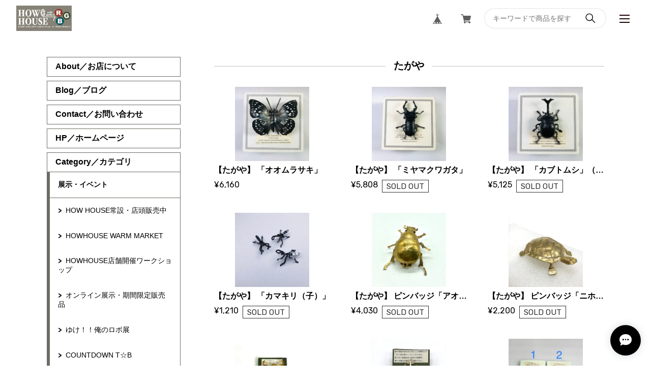

--- FILE ---
content_type: text/html; charset=UTF-8
request_url: https://howhouse.base.shop/categories/2611248
body_size: 43021
content:
<!DOCTYPE html>
<html lang="ja">
<head>

<link rel="stylesheet" type="text/css" href="https://cf-baseassets.thebase.in/015249379aa9ecf9196f38b9164e1646/asset/shop/BASEshop-c04794395695aab12cc9.css"/>
<meta charset="UTF-8">
<meta http-equiv="X-UA-Compatible" content="IE=edge">
<meta name="viewport" content="width=device-width, initial-scale=1, maximum-scale=1.0, user-scalable=no">
<meta name="msapplication-tap-highlight" content="no">
<meta name="format-detection" content="telephone=no">
<meta http-equiv="X-UA-Compatible" content="ie=edge">
<link rel='icon' type='image/png' href='//static.thebase.in/favicon.png' />
<link rel='apple-touch-icon' sizes='180x180' href='//static.thebase.in/apple-touch-icon.png' />
<link rel='apple-touch-icon-precomposed' href='//static.thebase.in/apple-touch-icon.png' />

<link rel='canonical' href='https://howhouse.base.shop/categories/2611248' />

<meta name="description" content="HOW HOUSEは、観光地としても人気のエリア・台東区谷中（やなか）で、３つのギャラリーとハンドメイド雑貨店、シルクスクリーン工房とシェアアトリエを営むお店です。2020年1月、2店鋪目のHOW HOUSE完成を機に、新店舗をEAST、旧店鋪をWESTと改名しました。谷中散策の際には、ぜひ実店鋪にも遊びに来てくださいね。howhouse.jpよくあるご質問・海外発送についてhttps://howhouse.base.shop/blog/2021/06/07/190334配送方法の選択に「特殊配送」を追加いたしましたhttps://howhouse.base.shop/blog/2022/12/18/195751" />
<meta name="keywords" content="たがや | HOW HOUSE,BASE,EC,store,ネットショップ,コマース,作成" />
<meta property="fb:app_id" content="350947278320210" />
<meta property="og:description" content="HOW HOUSEは、観光地としても人気のエリア・台東区谷中（やなか）で、３つのギャラリーとハンドメイド雑貨店、シルクスクリーン工房とシェアアトリエを営むお店です。2020年1月、2店鋪目のHOW HOUSE完成を機に、新店舗をEAST、旧店鋪をWESTと改名しました。谷中散策の際には、ぜひ実店鋪にも遊びに来てくださいね。howhouse.jpよくあるご質問・海外発送についてhttps://howhouse.base.shop/blog/2021/06/07/190334配送方法の選択に「特殊配送」を追加いたしましたhttps://howhouse.base.shop/blog/2022/12/18/195751" />
<meta property="og:title" content="たがや | HOW HOUSE powered by BASE" />
<meta property="og:image" content="https://baseec-img-mng.akamaized.net/images/user/logo/58b9ed8b9c4bc38cffd233de0d86fe34.jpg?imformat=generic&q=90&im=Resize,width=1200,height=1200,aspect=fit,type=normal;Crop,width=1200,height=1200,gravity=Center,allowExpansion" />
<meta property="og:url" content="https://howhouse.base.shop/categories/2611248" />
<meta property="og:site_name" content="たがや | HOW HOUSE powered by BASE" />
<meta property="og:type" content="website" />
<meta name="twitter:card" content="summary_large_image" />
<meta name="twitter:site" content="@info_how" />
<meta name="twitter:url" content="https://howhouse.base.shop/categories/2611248" />
<meta name="twitter:title" content="たがや | HOW HOUSE powered by BASE" />
<meta name="twitter:description" content="HOW HOUSEは、観光地としても人気のエリア・台東区谷中（やなか）で、３つのギャラリーとハンドメイド雑貨店、シルクスクリーン工房とシェアアトリエを営むお店です。2020年1月、2店鋪目のHOW HOUSE完成を機に、新店舗をEAST、旧店鋪をWESTと改名しました。谷中散策の際には、ぜひ実店鋪にも遊びに来てくださいね。howhouse.jpよくあるご質問・海外発送についてhttps://howhouse.base.shop/blog/2021/06/07/190334配送方法の選択に「特殊配送」を追加いたしましたhttps://howhouse.base.shop/blog/2022/12/18/195751" />
<meta name="twitter:image" content="https://baseec-img-mng.akamaized.net/images/user/logo/58b9ed8b9c4bc38cffd233de0d86fe34.jpg?imformat=generic&q=90&im=Resize,width=1200,height=1200,aspect=fit,type=normal;Crop,width=1200,height=1200,gravity=Center,allowExpansion" />
<script src="https://ajax.googleapis.com/ajax/libs/jquery/3.6.0/jquery.min.js"></script>
<script src="https://thebase.com/js/jquery.bottom-1.0.js"></script>
<script src="https://thebase.com/js/change_status.js?1768288314992"></script>
<link rel="stylesheet" href="/css/shopTemplate/common.css?1768288314992">
<link rel="stylesheet" href="https://basefile.akamaized.net/magnet-official-ec/5cd2a30027e3f/lightbox.min.css">
<link rel="stylesheet" href="https://basefile.akamaized.net/magnet-official-ec/5ce4e9dd37520/style.min.css">
<title>たがや | HOW HOUSE</title>
<script type="text/javascript">
	var _gaq = _gaq || [];
	var gtag = gtag || function(){};
</script>
			<script>
window.dataLayer = window.dataLayer || [];
window.dataLayer.push({

	
						'shopTheme': "market_magnet-official-ec_5d351197749cc",
		
				'shopId': "howhouse-base-shop",

				
				
				
	
		});
</script>


<!-- Google Tag Manager for thebase.in-->
<noscript><iframe src="//www.googletagmanager.com/ns.html?id=GTM-K652NBTK"
height="0" width="0" style="display:none;visibility:hidden"></iframe></noscript>
<script>(function(w,d,s,l,i){w[l]=w[l]||[];w[l].push({'gtm.start':
new Date().getTime(),event:'gtm.js'});var f=d.getElementsByTagName(s)[0],
j=d.createElement(s),dl=l!='dataLayer'?'&l='+l:'';j.async=true;j.src=
'//www.googletagmanager.com/gtm.js?id='+i+dl;f.parentNode.insertBefore(j,f);
})(window,document,'script','dataLayer','GTM-K652NBTK');</script>
<!-- End Google Tag Manager -->

<script type="text/javascript">


</script>

	


	<!-- Facebook Pixel Code -->
	<script>
		!function(f,b,e,v,n,t,s){if(f.fbq)return;n=f.fbq=function(){n.callMethod?
			n.callMethod.apply(n,arguments):n.queue.push(arguments)};if(!f._fbq)f._fbq=n;
			n.push=n;n.loaded=!0;n.version='2.0';n.queue=[];t=b.createElement(e);t.async=!0;
			t.src=v;s=b.getElementsByTagName(e)[0];s.parentNode.insertBefore(t,s)}(window,
			document,'script','https://connect.facebook.net/en_US/fbevents.js');

			
		fbq('init', '125388162753559', {}, { agent: 'plthebase' });
		fbq('trackSingle', '125388162753559', 'PageView');

				data = null;
				if (data) {
			(function(data) {
				window.addEventListener('load', function() {
					$.ajax({
						type: 'POST',
						url: "https://howhouse.base.shop/facebook/conversion/",
						dataType: 'json',
						data: data,
						success: function (data) {},
					})
				})
			})(data)
		}

	</script>
	<!-- End Facebook Pixel Code -->




<meta name="BASE-Theme-Name" content="NEUTRAL">
<meta name="BASE-Theme-Version" content="1">
<meta name="color:btnBg" content="#7FB76F" label="ボタン色">
<meta name="color:btnColor" content="#ffffff" label="ボタン文字色">
<meta name="color:borderColor" content="#6B6D65" label="ボーダー色">
<meta name="color:menuBg" content="#292A26" label="メニュー背景色">
<style>
	.p-nav__item,
	.p-nav__item--hasChild,
	#appsItemCategoryTag,
	.p-news__title,
	.p-form,
	#baseMenu ul li a,
	.p-header__menu,
	.p-nav__sns{
		border-color: #6B6D65;
	}

	.appsItemCategoryTag_child:not(:last-child){
		border-bottom-color: #6B6D65;
	}

	.appsItemCategoryTag_lowerchild{
		border-top-color: #6B6D65;
	}

	.p-nav{
		background-color: #FFFFFF;
	}
	@media screen and (max-width: 767px){
		.p-header__searchBox{
			background-color: #FFFFFF;
		}
		.purchaseButton__btn,
		.attention.salesPeriod.salesPeriod--term,
		.NoItemInquiry,
		#itemAttention .preOrder{
			width: 100%;
		}
		.purchaseButton__btn,
		.NoItemInquiry{
			font-size: 1.2rem !important;
			text-align: center !important;
			padding: 14px 0 !important;
		}
		.p-header__logo a img {
			width: 100%;
			height: 100%;
			object-fit: contain;
			object-position: left;
		}
	}
	.title::before, .c-title::before, .c-title--a::before{
		background-color: #6B6D65;
	}
	.c-categorysmall__item::before{
		background-color: #000000;
	}
	.c-categorysmall__item::after{
		border-top-color: #000000;
		border-right-color: #000000;
	}
	.l-footer::before{
		background: #000000;
	}
	.main #about>.blog_inner{
		border-bottom-color: #000000 !important;
	}
	.p-btnBuy,
	.p-lower form input[type="submit"],
	.c-button{
		background-color: #7FB76F;
		color: #ffffff;
	}
	.p-template h3{
		border-bottom-color: #000000;
		border-left-color: #000000;
	}
	.p-header__searchBox input{
		border-color: #000000;
	}
	#widgetLoading img{
		width: 64px;
	}
	#widgetSection .text{
		color: #000;
	}
	#widget{
		margin: 0 !important;
	}
	iframe{
		vertical-align: middle;
	}
	#selectWidgetSize{
		height: auto;
	}
	.main #about .read_more a,
	#postageOpen{
		color: inherit !important;
	}
	.main #about .social li a{
		width: 32px;
		height: 32px;
		line-height: 32px;
		border-radius: 16px;
		background-color: #fff;
		display: block;
		text-align: center;
	}
	.main #about .social li a img{
		max-width: 16px;
	}
	.c-item__title {
		width: 100%;
		text-overflow: ellipsis;
		white-space: nowrap;
		overflow: hidden;
	}
	.p-nav__snsButton,
	.p-form{
		border: 1px solid rgba(0,0,0,0.1);
	}
	#law p img{
		width: auto;
		background: #fff;
	}
	#privacy, #law{
		background: none;
		font-family: inherit;
	}
	#i18 .currency:before,
	#i18 .lang:before{
		background: none;
	}
	.blog_body *{
		font-family: inherit !important;
		background-color: rgba(0,0,0,0) !important;
		color: inherit !important;
	}
	.paginate li,
	.paginate li a,
	.paginate .current a{
		color: #000000 !important;
		background-color: rgba(0,0,0,0) !important;
		border: 0 !important
	}
	#privacy, #law{
		width: 100%;
		padding: 0;
	}
	.telnumValid:hover .telnumValid__txt{
		color: #000;
	}
	#postageInfo{
		text-align: left;
	}
	#selectWidgetSize{
		border: 1px solid #ccc !important;
		padding: 8px !important;
		border-radius: 4px !important;
		line-height: 1 !important;
		background: url("https://basefile.akamaized.net/magnet-official-ec/5c7f51c7406f0/select.png") no-repeat center right 8px,#fff;
		background-size: 5px auto;
	}
	.review01__list{
		overflow: auto !important;
	}
	.c-item__price{
		display: flex;
		flex-wrap: wrap;
		align-items: flex-start;
	}
	.c-item__price p:first-child{
		margin-right: 8px;
		margin-bottom: 8px;
	}
	.c-item__red{
		color: #FC4F4F;
	}
	.c-item__priceRate{
		background: #FC4F4F;
		color: #fff;
		padding: 2px 8px;
		font-size: 1rem;
		margin-right: 8px;
		margin-bottom: 8px;
	}
	.c-item__priceStatus,
	.c-item__pricePreorder{
		margin-right: 8px;
		opacity: 0.8;
		margin-bottom: 8px;
		align-items: center;
		height: 25px;
		border: 1px solid #000000;
		font-size: 1.1rem !important;
		padding: 0 8px;
		display: flex;
	}
	.c-item__type {
		padding: 0 8px;
		background-color: #f2bb31;
		color: #fff;
		border-radius: 2px;
		font-weight: bold;
		font-size: 1rem;
	}
	/* .c-item__priceOut{
		margin-right: 8px;
		opacity: 0.8;
		border: 1px solid #000000;
		font-size: 1.1rem !important;
		padding: 0 8px;
	}
	.c-item__price--single{
		font-size: 1.4rem;
	} */
	.purchaseButton{
		margin-top: 24px;
	}
	.purchaseButton__btn,
	.NoItemInquiry{
		text-decoration: none;
		min-width: 240px;
		padding: 14px 38px;
		font-size: 1.3rem;
		cursor: pointer;
		background: #7FB76F;
		color: #ffffff;
		display: inline-block;
		border-radius: 30px;
		font-family: inherit;
	}
	.p-item__note{
		text-align: left;
	}
	#itemAttention{
		margin-top: 24px;
	}
	#itemAttention .attention{
		margin-top: 20px;
	}
	.attention.salesPeriod.salesPeriod--term{
		text-align: left;
		margin-top: 24px;
		border: 1px solid #000000;
    padding: 10px;
		display: inline-block;
	}
	.preOrder{
		text-align: left;
		margin-top: 24px;
		border: 1px solid #000000;
		padding: 10px;
		display: inline-block;
	}
	.attention.salesPeriod.salesPeriod--text{
		margin-top: 24px;
	}
	.NoItemInquiry{
		text-align: left;
	}
	#itemSelect{
		justify-content: flex-start;
		flex-direction: column;
		align-items: flex-start;
		margin-top: 24px;
	}
	.itemOption__name {
		font-weight: bold;
		margin-bottom: 8px;
	}
	#currencyWarning{
		margin-bottom: 10px;
	}
	.lottery__label,
	.takeout__label {
		display: none;
	}
	.lottery,
	.takeout__data {
		font-weight: bold;
	}
	.itemOption__caption {
		margin-bottom: 4px;
	}
	.itemOption__bottomCaptionBlock {
		display: flex;
		flex-direction: row-reverse;
		justify-content: flex-end;
		margin-bottom: 8px;
	}
	.itemOption__count {
		margin-right: 8px;
		font-weight: bold;
	}
	
	.purchaseButton__btn:disabled, .NoItemInquiry:disabled {
		background: #ccc;
	}
	.itemOption__caption--error {
		color: #FC4F4F;
	}
	
	#itemSelect select {
		margin-bottom: 16px;
	}
	.itemOption__bottomCaptionBlock {
		margin-bottom: 16px;
	}
	#amountSelectWrap select {
		margin-bottom: 0;
	}
	.itemOption__name {
		margin-bottom: 4px;
	}
	
	
	/* コミュニティAPP */
	.communityMain {
		width: 100% !important;
	}
	.communityMain .communityTitle {
		font-size: 1.85714rem !important;
	}
	.communityMain .communityContent {
		margin-top: 16px !important; 
	}
	.communityMain .communityItems .communityItem {
		width: calc((100% - 40px * 2) / 3);
	    margin-right: 14px;
		margin-bottom: 32px;
	}
	.communityMain .communityItems .communityItem .communityImageContainer {
		height: 146px !important;
		width: auto !important;
	}
	.communityMain .communityItems .communityItem .communityImageContainer .communityImageResize {
	    object-fit: contain;
	    font-family: 'object-fit: contain;';
	}
	.communityMain #limitedItem {
		width: 100% !important;
	}
	.communityMain #limitedUrl {
		width: 100% !important;
	}
	.communityMain .communityItems .communityItem .communityItemTitle {
		width: 100% !important;
		font-size: 1.14286rem;
		font-weight: bold;
		margin: 8px 0;
		max-height: 46px !important;
	}
	.communityMain .communityItems .communityItem .communityItemPrice {
		font-size: 1.14286rem;
		font-family: 'Rubik', sans-serif;
	}
	.communityMain #productsLimitedUrl .urlBox {
		width: 100% !important;
		margin-bottom: 16px !important;
	}
	.communityLabel {
		text-align: center !important;
	}
	.communityBox .buttonPayid__icon {
		width: auto !important;
		height: 26px !important;
	}
	#itemSelect label {
		display: block !important;
		font-weight: bold !important;
	}
	.communityMain #productsLimitedUrl .urlBox:nth-child(2n) {
		margin-left: 0 !important;
	}
	.communityMain #productsLimitedUrl .urlBox .url {
		text-align: center !important;
	}
	.communityMain .communityModalTextNotice {
		text-align: center !important;
	}
	.communityMain .openLeaveModal {
		margin: 32px 48px auto !important;
	}
	@media screen and (max-width: 1112px) {
		.communityMain {
			padding: 0 !important;
		}
		.communityMain .communityContent {
			padding: 16px !important;
			flex-direction: column;
		}
		.communityMain .communityOverview {
			width: 100% !important;
		}
		.communityMain .communityNav {
			width: 100% !important;
			margin: 0 !important;
			margin-top: 16px !important;
			padding: 0;
			box-sizing: border-box;
		}
		.communityMain .communityItems .communityItem {
			width: calc(50% - 2vw);
			margin-right: 2vw;
			margin-left: 0 !important;
			margin-bottom: 8vw;
		}
		.communityModal {
			width: 90% !important;
			padding: 8px !important;
		}
		.communityTitle {
			font-size: 16px !important;
		}
		.communityPrice {
			margin-top: 8px !important;
		}
		.communityOverview {
		    font-size: 13px;
			margin-top: 16px !important;
		}
		.communityRegister {
			margin-top: 16px;
		}
	}
	.p-nav__item__mail {
		border: 1px solid #6B6D65;
		margin-bottom: 8px;
		padding: 8px 16px;
		text-align: center;
		font-weight: bold;
	}
	.p-nav__item__mail input {
		width: 100%;
		border: 1px solid #6B6D65;
		color: #000000;
		box-sizing: border-box;
		padding: 8px;
		border-radius: 4px;
		margin: 8px 0;
	}
	.p-nav__item__mail button {
		text-decoration: none;
		width: 100%;
		max-width: 160px;
		padding: 4px 8px;
		font-size: 1rem;
		cursor: pointer;
		background: #7FB76F;
		color: #ffffff;
		display: inline-block;
		border-radius: 30px;
		font-family: inherit;
	}
	.p-nav__item__mail .mailMagazineSubscribe_confirm {
		font-weight: normal;
		text-align: left;
		margin-top: 8px;
	}
	.p-footer__lang {
		margin-top: 16px;
	}
	.nowrap {
		white-space: normal !important;
	}

	
	/**/
</style>

<style type="text/css">
body { 
        background-image: none;
        background-color: #ffffff;
     }
</style>

<meta name="cot:primaryColor" content="#000000"><meta name="cot:accentColor" content="#000000"><meta name="cot:textColor" content="#000000"><meta name="cot:lightTextColor" content="#ffffff"><meta name="cot:complementaryColor" content="#000000"><meta name="cot:titleColor" content="#000000">

	

	<script type="text/javascript">
		;window.NREUM||(NREUM={});NREUM.init={distributed_tracing:{enabled:true},privacy:{cookies_enabled:true},ajax:{deny_list:["bam.nr-data.net"]}};

		;NREUM.loader_config={accountID:"2907216",trustKey:"2804831",agentID:"663072695",licenseKey:"NRJS-4c41e18b2dabf750af0",applicationID:"663072695"}
		;NREUM.info={beacon:"bam.nr-data.net",errorBeacon:"bam.nr-data.net",licenseKey:"NRJS-4c41e18b2dabf750af0",applicationID:"663072695",sa:1}

		;/*! For license information please see nr-loader-spa-1.236.0.min.js.LICENSE.txt */
		(()=>{"use strict";var e,t,r={5763:(e,t,r)=>{r.d(t,{P_:()=>l,Mt:()=>g,C5:()=>s,DL:()=>v,OP:()=>T,lF:()=>D,Yu:()=>y,Dg:()=>h,CX:()=>c,GE:()=>b,sU:()=>_});var n=r(8632),i=r(9567);const o={beacon:n.ce.beacon,errorBeacon:n.ce.errorBeacon,licenseKey:void 0,applicationID:void 0,sa:void 0,queueTime:void 0,applicationTime:void 0,ttGuid:void 0,user:void 0,account:void 0,product:void 0,extra:void 0,jsAttributes:{},userAttributes:void 0,atts:void 0,transactionName:void 0,tNamePlain:void 0},a={};function s(e){if(!e)throw new Error("All info objects require an agent identifier!");if(!a[e])throw new Error("Info for ".concat(e," was never set"));return a[e]}function c(e,t){if(!e)throw new Error("All info objects require an agent identifier!");a[e]=(0,i.D)(t,o),(0,n.Qy)(e,a[e],"info")}var u=r(7056);const d=()=>{const e={blockSelector:"[data-nr-block]",maskInputOptions:{password:!0}};return{allow_bfcache:!0,privacy:{cookies_enabled:!0},ajax:{deny_list:void 0,enabled:!0,harvestTimeSeconds:10},distributed_tracing:{enabled:void 0,exclude_newrelic_header:void 0,cors_use_newrelic_header:void 0,cors_use_tracecontext_headers:void 0,allowed_origins:void 0},session:{domain:void 0,expiresMs:u.oD,inactiveMs:u.Hb},ssl:void 0,obfuscate:void 0,jserrors:{enabled:!0,harvestTimeSeconds:10},metrics:{enabled:!0},page_action:{enabled:!0,harvestTimeSeconds:30},page_view_event:{enabled:!0},page_view_timing:{enabled:!0,harvestTimeSeconds:30,long_task:!1},session_trace:{enabled:!0,harvestTimeSeconds:10},harvest:{tooManyRequestsDelay:60},session_replay:{enabled:!1,harvestTimeSeconds:60,sampleRate:.1,errorSampleRate:.1,maskTextSelector:"*",maskAllInputs:!0,get blockClass(){return"nr-block"},get ignoreClass(){return"nr-ignore"},get maskTextClass(){return"nr-mask"},get blockSelector(){return e.blockSelector},set blockSelector(t){e.blockSelector+=",".concat(t)},get maskInputOptions(){return e.maskInputOptions},set maskInputOptions(t){e.maskInputOptions={...t,password:!0}}},spa:{enabled:!0,harvestTimeSeconds:10}}},f={};function l(e){if(!e)throw new Error("All configuration objects require an agent identifier!");if(!f[e])throw new Error("Configuration for ".concat(e," was never set"));return f[e]}function h(e,t){if(!e)throw new Error("All configuration objects require an agent identifier!");f[e]=(0,i.D)(t,d()),(0,n.Qy)(e,f[e],"config")}function g(e,t){if(!e)throw new Error("All configuration objects require an agent identifier!");var r=l(e);if(r){for(var n=t.split("."),i=0;i<n.length-1;i++)if("object"!=typeof(r=r[n[i]]))return;r=r[n[n.length-1]]}return r}const p={accountID:void 0,trustKey:void 0,agentID:void 0,licenseKey:void 0,applicationID:void 0,xpid:void 0},m={};function v(e){if(!e)throw new Error("All loader-config objects require an agent identifier!");if(!m[e])throw new Error("LoaderConfig for ".concat(e," was never set"));return m[e]}function b(e,t){if(!e)throw new Error("All loader-config objects require an agent identifier!");m[e]=(0,i.D)(t,p),(0,n.Qy)(e,m[e],"loader_config")}const y=(0,n.mF)().o;var w=r(385),x=r(6818);const A={buildEnv:x.Re,bytesSent:{},queryBytesSent:{},customTransaction:void 0,disabled:!1,distMethod:x.gF,isolatedBacklog:!1,loaderType:void 0,maxBytes:3e4,offset:Math.floor(w._A?.performance?.timeOrigin||w._A?.performance?.timing?.navigationStart||Date.now()),onerror:void 0,origin:""+w._A.location,ptid:void 0,releaseIds:{},session:void 0,xhrWrappable:"function"==typeof w._A.XMLHttpRequest?.prototype?.addEventListener,version:x.q4},E={};function T(e){if(!e)throw new Error("All runtime objects require an agent identifier!");if(!E[e])throw new Error("Runtime for ".concat(e," was never set"));return E[e]}function _(e,t){if(!e)throw new Error("All runtime objects require an agent identifier!");E[e]=(0,i.D)(t,A),(0,n.Qy)(e,E[e],"runtime")}function D(e){return function(e){try{const t=s(e);return!!t.licenseKey&&!!t.errorBeacon&&!!t.applicationID}catch(e){return!1}}(e)}},9567:(e,t,r)=>{r.d(t,{D:()=>i});var n=r(50);function i(e,t){try{if(!e||"object"!=typeof e)return(0,n.Z)("Setting a Configurable requires an object as input");if(!t||"object"!=typeof t)return(0,n.Z)("Setting a Configurable requires a model to set its initial properties");const r=Object.create(Object.getPrototypeOf(t),Object.getOwnPropertyDescriptors(t)),o=0===Object.keys(r).length?e:r;for(let a in o)if(void 0!==e[a])try{"object"==typeof e[a]&&"object"==typeof t[a]?r[a]=i(e[a],t[a]):r[a]=e[a]}catch(e){(0,n.Z)("An error occurred while setting a property of a Configurable",e)}return r}catch(e){(0,n.Z)("An error occured while setting a Configurable",e)}}},6818:(e,t,r)=>{r.d(t,{Re:()=>i,gF:()=>o,q4:()=>n});const n="1.236.0",i="PROD",o="CDN"},385:(e,t,r)=>{r.d(t,{FN:()=>a,IF:()=>u,Nk:()=>f,Tt:()=>s,_A:()=>o,il:()=>n,pL:()=>c,v6:()=>i,w1:()=>d});const n="undefined"!=typeof window&&!!window.document,i="undefined"!=typeof WorkerGlobalScope&&("undefined"!=typeof self&&self instanceof WorkerGlobalScope&&self.navigator instanceof WorkerNavigator||"undefined"!=typeof globalThis&&globalThis instanceof WorkerGlobalScope&&globalThis.navigator instanceof WorkerNavigator),o=n?window:"undefined"!=typeof WorkerGlobalScope&&("undefined"!=typeof self&&self instanceof WorkerGlobalScope&&self||"undefined"!=typeof globalThis&&globalThis instanceof WorkerGlobalScope&&globalThis),a=""+o?.location,s=/iPad|iPhone|iPod/.test(navigator.userAgent),c=s&&"undefined"==typeof SharedWorker,u=(()=>{const e=navigator.userAgent.match(/Firefox[/\s](\d+\.\d+)/);return Array.isArray(e)&&e.length>=2?+e[1]:0})(),d=Boolean(n&&window.document.documentMode),f=!!navigator.sendBeacon},1117:(e,t,r)=>{r.d(t,{w:()=>o});var n=r(50);const i={agentIdentifier:"",ee:void 0};class o{constructor(e){try{if("object"!=typeof e)return(0,n.Z)("shared context requires an object as input");this.sharedContext={},Object.assign(this.sharedContext,i),Object.entries(e).forEach((e=>{let[t,r]=e;Object.keys(i).includes(t)&&(this.sharedContext[t]=r)}))}catch(e){(0,n.Z)("An error occured while setting SharedContext",e)}}}},8e3:(e,t,r)=>{r.d(t,{L:()=>d,R:()=>c});var n=r(2177),i=r(1284),o=r(4322),a=r(3325);const s={};function c(e,t){const r={staged:!1,priority:a.p[t]||0};u(e),s[e].get(t)||s[e].set(t,r)}function u(e){e&&(s[e]||(s[e]=new Map))}function d(){let e=arguments.length>0&&void 0!==arguments[0]?arguments[0]:"",t=arguments.length>1&&void 0!==arguments[1]?arguments[1]:"feature";if(u(e),!e||!s[e].get(t))return a(t);s[e].get(t).staged=!0;const r=[...s[e]];function a(t){const r=e?n.ee.get(e):n.ee,a=o.X.handlers;if(r.backlog&&a){var s=r.backlog[t],c=a[t];if(c){for(var u=0;s&&u<s.length;++u)f(s[u],c);(0,i.D)(c,(function(e,t){(0,i.D)(t,(function(t,r){r[0].on(e,r[1])}))}))}delete a[t],r.backlog[t]=null,r.emit("drain-"+t,[])}}r.every((e=>{let[t,r]=e;return r.staged}))&&(r.sort(((e,t)=>e[1].priority-t[1].priority)),r.forEach((e=>{let[t]=e;a(t)})))}function f(e,t){var r=e[1];(0,i.D)(t[r],(function(t,r){var n=e[0];if(r[0]===n){var i=r[1],o=e[3],a=e[2];i.apply(o,a)}}))}},2177:(e,t,r)=>{r.d(t,{c:()=>f,ee:()=>u});var n=r(8632),i=r(2210),o=r(1284),a=r(5763),s="nr@context";let c=(0,n.fP)();var u;function d(){}function f(e){return(0,i.X)(e,s,l)}function l(){return new d}function h(){u.aborted=!0,u.backlog={}}c.ee?u=c.ee:(u=function e(t,r){var n={},c={},f={},g=!1;try{g=16===r.length&&(0,a.OP)(r).isolatedBacklog}catch(e){}var p={on:b,addEventListener:b,removeEventListener:y,emit:v,get:x,listeners:w,context:m,buffer:A,abort:h,aborted:!1,isBuffering:E,debugId:r,backlog:g?{}:t&&"object"==typeof t.backlog?t.backlog:{}};return p;function m(e){return e&&e instanceof d?e:e?(0,i.X)(e,s,l):l()}function v(e,r,n,i,o){if(!1!==o&&(o=!0),!u.aborted||i){t&&o&&t.emit(e,r,n);for(var a=m(n),s=w(e),d=s.length,f=0;f<d;f++)s[f].apply(a,r);var l=T()[c[e]];return l&&l.push([p,e,r,a]),a}}function b(e,t){n[e]=w(e).concat(t)}function y(e,t){var r=n[e];if(r)for(var i=0;i<r.length;i++)r[i]===t&&r.splice(i,1)}function w(e){return n[e]||[]}function x(t){return f[t]=f[t]||e(p,t)}function A(e,t){var r=T();p.aborted||(0,o.D)(e,(function(e,n){t=t||"feature",c[n]=t,t in r||(r[t]=[])}))}function E(e){return!!T()[c[e]]}function T(){return p.backlog}}(void 0,"globalEE"),c.ee=u)},5546:(e,t,r)=>{r.d(t,{E:()=>n,p:()=>i});var n=r(2177).ee.get("handle");function i(e,t,r,i,o){o?(o.buffer([e],i),o.emit(e,t,r)):(n.buffer([e],i),n.emit(e,t,r))}},4322:(e,t,r)=>{r.d(t,{X:()=>o});var n=r(5546);o.on=a;var i=o.handlers={};function o(e,t,r,o){a(o||n.E,i,e,t,r)}function a(e,t,r,i,o){o||(o="feature"),e||(e=n.E);var a=t[o]=t[o]||{};(a[r]=a[r]||[]).push([e,i])}},3239:(e,t,r)=>{r.d(t,{bP:()=>s,iz:()=>c,m$:()=>a});var n=r(385);let i=!1,o=!1;try{const e={get passive(){return i=!0,!1},get signal(){return o=!0,!1}};n._A.addEventListener("test",null,e),n._A.removeEventListener("test",null,e)}catch(e){}function a(e,t){return i||o?{capture:!!e,passive:i,signal:t}:!!e}function s(e,t){let r=arguments.length>2&&void 0!==arguments[2]&&arguments[2],n=arguments.length>3?arguments[3]:void 0;window.addEventListener(e,t,a(r,n))}function c(e,t){let r=arguments.length>2&&void 0!==arguments[2]&&arguments[2],n=arguments.length>3?arguments[3]:void 0;document.addEventListener(e,t,a(r,n))}},4402:(e,t,r)=>{r.d(t,{Ht:()=>u,M:()=>c,Rl:()=>a,ky:()=>s});var n=r(385);const i="xxxxxxxx-xxxx-4xxx-yxxx-xxxxxxxxxxxx";function o(e,t){return e?15&e[t]:16*Math.random()|0}function a(){const e=n._A?.crypto||n._A?.msCrypto;let t,r=0;return e&&e.getRandomValues&&(t=e.getRandomValues(new Uint8Array(31))),i.split("").map((e=>"x"===e?o(t,++r).toString(16):"y"===e?(3&o()|8).toString(16):e)).join("")}function s(e){const t=n._A?.crypto||n._A?.msCrypto;let r,i=0;t&&t.getRandomValues&&(r=t.getRandomValues(new Uint8Array(31)));const a=[];for(var s=0;s<e;s++)a.push(o(r,++i).toString(16));return a.join("")}function c(){return s(16)}function u(){return s(32)}},7056:(e,t,r)=>{r.d(t,{Bq:()=>n,Hb:()=>o,oD:()=>i});const n="NRBA",i=144e5,o=18e5},7894:(e,t,r)=>{function n(){return Math.round(performance.now())}r.d(t,{z:()=>n})},7243:(e,t,r)=>{r.d(t,{e:()=>o});var n=r(385),i={};function o(e){if(e in i)return i[e];if(0===(e||"").indexOf("data:"))return{protocol:"data"};let t;var r=n._A?.location,o={};if(n.il)t=document.createElement("a"),t.href=e;else try{t=new URL(e,r.href)}catch(e){return o}o.port=t.port;var a=t.href.split("://");!o.port&&a[1]&&(o.port=a[1].split("/")[0].split("@").pop().split(":")[1]),o.port&&"0"!==o.port||(o.port="https"===a[0]?"443":"80"),o.hostname=t.hostname||r.hostname,o.pathname=t.pathname,o.protocol=a[0],"/"!==o.pathname.charAt(0)&&(o.pathname="/"+o.pathname);var s=!t.protocol||":"===t.protocol||t.protocol===r.protocol,c=t.hostname===r.hostname&&t.port===r.port;return o.sameOrigin=s&&(!t.hostname||c),"/"===o.pathname&&(i[e]=o),o}},50:(e,t,r)=>{function n(e,t){"function"==typeof console.warn&&(console.warn("New Relic: ".concat(e)),t&&console.warn(t))}r.d(t,{Z:()=>n})},2587:(e,t,r)=>{r.d(t,{N:()=>c,T:()=>u});var n=r(2177),i=r(5546),o=r(8e3),a=r(3325);const s={stn:[a.D.sessionTrace],err:[a.D.jserrors,a.D.metrics],ins:[a.D.pageAction],spa:[a.D.spa],sr:[a.D.sessionReplay,a.D.sessionTrace]};function c(e,t){const r=n.ee.get(t);e&&"object"==typeof e&&(Object.entries(e).forEach((e=>{let[t,n]=e;void 0===u[t]&&(s[t]?s[t].forEach((e=>{n?(0,i.p)("feat-"+t,[],void 0,e,r):(0,i.p)("block-"+t,[],void 0,e,r),(0,i.p)("rumresp-"+t,[Boolean(n)],void 0,e,r)})):n&&(0,i.p)("feat-"+t,[],void 0,void 0,r),u[t]=Boolean(n))})),Object.keys(s).forEach((e=>{void 0===u[e]&&(s[e]?.forEach((t=>(0,i.p)("rumresp-"+e,[!1],void 0,t,r))),u[e]=!1)})),(0,o.L)(t,a.D.pageViewEvent))}const u={}},2210:(e,t,r)=>{r.d(t,{X:()=>i});var n=Object.prototype.hasOwnProperty;function i(e,t,r){if(n.call(e,t))return e[t];var i=r();if(Object.defineProperty&&Object.keys)try{return Object.defineProperty(e,t,{value:i,writable:!0,enumerable:!1}),i}catch(e){}return e[t]=i,i}},1284:(e,t,r)=>{r.d(t,{D:()=>n});const n=(e,t)=>Object.entries(e||{}).map((e=>{let[r,n]=e;return t(r,n)}))},4351:(e,t,r)=>{r.d(t,{P:()=>o});var n=r(2177);const i=()=>{const e=new WeakSet;return(t,r)=>{if("object"==typeof r&&null!==r){if(e.has(r))return;e.add(r)}return r}};function o(e){try{return JSON.stringify(e,i())}catch(e){try{n.ee.emit("internal-error",[e])}catch(e){}}}},3960:(e,t,r)=>{r.d(t,{K:()=>a,b:()=>o});var n=r(3239);function i(){return"undefined"==typeof document||"complete"===document.readyState}function o(e,t){if(i())return e();(0,n.bP)("load",e,t)}function a(e){if(i())return e();(0,n.iz)("DOMContentLoaded",e)}},8632:(e,t,r)=>{r.d(t,{EZ:()=>u,Qy:()=>c,ce:()=>o,fP:()=>a,gG:()=>d,mF:()=>s});var n=r(7894),i=r(385);const o={beacon:"bam.nr-data.net",errorBeacon:"bam.nr-data.net"};function a(){return i._A.NREUM||(i._A.NREUM={}),void 0===i._A.newrelic&&(i._A.newrelic=i._A.NREUM),i._A.NREUM}function s(){let e=a();return e.o||(e.o={ST:i._A.setTimeout,SI:i._A.setImmediate,CT:i._A.clearTimeout,XHR:i._A.XMLHttpRequest,REQ:i._A.Request,EV:i._A.Event,PR:i._A.Promise,MO:i._A.MutationObserver,FETCH:i._A.fetch}),e}function c(e,t,r){let i=a();const o=i.initializedAgents||{},s=o[e]||{};return Object.keys(s).length||(s.initializedAt={ms:(0,n.z)(),date:new Date}),i.initializedAgents={...o,[e]:{...s,[r]:t}},i}function u(e,t){a()[e]=t}function d(){return function(){let e=a();const t=e.info||{};e.info={beacon:o.beacon,errorBeacon:o.errorBeacon,...t}}(),function(){let e=a();const t=e.init||{};e.init={...t}}(),s(),function(){let e=a();const t=e.loader_config||{};e.loader_config={...t}}(),a()}},7956:(e,t,r)=>{r.d(t,{N:()=>i});var n=r(3239);function i(e){let t=arguments.length>1&&void 0!==arguments[1]&&arguments[1],r=arguments.length>2?arguments[2]:void 0,i=arguments.length>3?arguments[3]:void 0;return void(0,n.iz)("visibilitychange",(function(){if(t)return void("hidden"==document.visibilityState&&e());e(document.visibilityState)}),r,i)}},1214:(e,t,r)=>{r.d(t,{em:()=>v,u5:()=>N,QU:()=>S,_L:()=>I,Gm:()=>L,Lg:()=>M,gy:()=>U,BV:()=>Q,Kf:()=>ee});var n=r(2177);const i="nr@original";var o=Object.prototype.hasOwnProperty,a=!1;function s(e,t){return e||(e=n.ee),r.inPlace=function(e,t,n,i,o){n||(n="");var a,s,c,u="-"===n.charAt(0);for(c=0;c<t.length;c++)d(a=e[s=t[c]])||(e[s]=r(a,u?s+n:n,i,s,o))},r.flag=i,r;function r(t,r,n,a,s){return d(t)?t:(r||(r=""),nrWrapper[i]=t,u(t,nrWrapper,e),nrWrapper);function nrWrapper(){var i,u,d,f;try{u=this,i=[...arguments],d="function"==typeof n?n(i,u):n||{}}catch(t){c([t,"",[i,u,a],d],e)}o(r+"start",[i,u,a],d,s);try{return f=t.apply(u,i)}catch(e){throw o(r+"err",[i,u,e],d,s),e}finally{o(r+"end",[i,u,f],d,s)}}}function o(r,n,i,o){if(!a||t){var s=a;a=!0;try{e.emit(r,n,i,t,o)}catch(t){c([t,r,n,i],e)}a=s}}}function c(e,t){t||(t=n.ee);try{t.emit("internal-error",e)}catch(e){}}function u(e,t,r){if(Object.defineProperty&&Object.keys)try{return Object.keys(e).forEach((function(r){Object.defineProperty(t,r,{get:function(){return e[r]},set:function(t){return e[r]=t,t}})})),t}catch(e){c([e],r)}for(var n in e)o.call(e,n)&&(t[n]=e[n]);return t}function d(e){return!(e&&e instanceof Function&&e.apply&&!e[i])}var f=r(2210),l=r(385);const h={},g=XMLHttpRequest,p="addEventListener",m="removeEventListener";function v(e){var t=function(e){return(e||n.ee).get("events")}(e);if(h[t.debugId]++)return t;h[t.debugId]=1;var r=s(t,!0);function i(e){r.inPlace(e,[p,m],"-",o)}function o(e,t){return e[1]}return"getPrototypeOf"in Object&&(l.il&&b(document,i),b(l._A,i),b(g.prototype,i)),t.on(p+"-start",(function(e,t){var n=e[1];if(null!==n&&("function"==typeof n||"object"==typeof n)){var i=(0,f.X)(n,"nr@wrapped",(function(){var e={object:function(){if("function"!=typeof n.handleEvent)return;return n.handleEvent.apply(n,arguments)},function:n}[typeof n];return e?r(e,"fn-",null,e.name||"anonymous"):n}));this.wrapped=e[1]=i}})),t.on(m+"-start",(function(e){e[1]=this.wrapped||e[1]})),t}function b(e,t){let r=e;for(;"object"==typeof r&&!Object.prototype.hasOwnProperty.call(r,p);)r=Object.getPrototypeOf(r);for(var n=arguments.length,i=new Array(n>2?n-2:0),o=2;o<n;o++)i[o-2]=arguments[o];r&&t(r,...i)}var y="fetch-",w=y+"body-",x=["arrayBuffer","blob","json","text","formData"],A=l._A.Request,E=l._A.Response,T="prototype",_="nr@context";const D={};function N(e){const t=function(e){return(e||n.ee).get("fetch")}(e);if(!(A&&E&&l._A.fetch))return t;if(D[t.debugId]++)return t;function r(e,r,n){var i=e[r];"function"==typeof i&&(e[r]=function(){var e,r=[...arguments],o={};t.emit(n+"before-start",[r],o),o[_]&&o[_].dt&&(e=o[_].dt);var a=i.apply(this,r);return t.emit(n+"start",[r,e],a),a.then((function(e){return t.emit(n+"end",[null,e],a),e}),(function(e){throw t.emit(n+"end",[e],a),e}))})}return D[t.debugId]=1,x.forEach((e=>{r(A[T],e,w),r(E[T],e,w)})),r(l._A,"fetch",y),t.on(y+"end",(function(e,r){var n=this;if(r){var i=r.headers.get("content-length");null!==i&&(n.rxSize=i),t.emit(y+"done",[null,r],n)}else t.emit(y+"done",[e],n)})),t}const O={},j=["pushState","replaceState"];function S(e){const t=function(e){return(e||n.ee).get("history")}(e);return!l.il||O[t.debugId]++||(O[t.debugId]=1,s(t).inPlace(window.history,j,"-")),t}var P=r(3239);const C={},R=["appendChild","insertBefore","replaceChild"];function I(e){const t=function(e){return(e||n.ee).get("jsonp")}(e);if(!l.il||C[t.debugId])return t;C[t.debugId]=!0;var r=s(t),i=/[?&](?:callback|cb)=([^&#]+)/,o=/(.*)\.([^.]+)/,a=/^(\w+)(\.|$)(.*)$/;function c(e,t){var r=e.match(a),n=r[1],i=r[3];return i?c(i,t[n]):t[n]}return r.inPlace(Node.prototype,R,"dom-"),t.on("dom-start",(function(e){!function(e){if(!e||"string"!=typeof e.nodeName||"script"!==e.nodeName.toLowerCase())return;if("function"!=typeof e.addEventListener)return;var n=(a=e.src,s=a.match(i),s?s[1]:null);var a,s;if(!n)return;var u=function(e){var t=e.match(o);if(t&&t.length>=3)return{key:t[2],parent:c(t[1],window)};return{key:e,parent:window}}(n);if("function"!=typeof u.parent[u.key])return;var d={};function f(){t.emit("jsonp-end",[],d),e.removeEventListener("load",f,(0,P.m$)(!1)),e.removeEventListener("error",l,(0,P.m$)(!1))}function l(){t.emit("jsonp-error",[],d),t.emit("jsonp-end",[],d),e.removeEventListener("load",f,(0,P.m$)(!1)),e.removeEventListener("error",l,(0,P.m$)(!1))}r.inPlace(u.parent,[u.key],"cb-",d),e.addEventListener("load",f,(0,P.m$)(!1)),e.addEventListener("error",l,(0,P.m$)(!1)),t.emit("new-jsonp",[e.src],d)}(e[0])})),t}var k=r(5763);const H={};function L(e){const t=function(e){return(e||n.ee).get("mutation")}(e);if(!l.il||H[t.debugId])return t;H[t.debugId]=!0;var r=s(t),i=k.Yu.MO;return i&&(window.MutationObserver=function(e){return this instanceof i?new i(r(e,"fn-")):i.apply(this,arguments)},MutationObserver.prototype=i.prototype),t}const z={};function M(e){const t=function(e){return(e||n.ee).get("promise")}(e);if(z[t.debugId])return t;z[t.debugId]=!0;var r=n.c,o=s(t),a=k.Yu.PR;return a&&function(){function e(r){var n=t.context(),i=o(r,"executor-",n,null,!1);const s=Reflect.construct(a,[i],e);return t.context(s).getCtx=function(){return n},s}l._A.Promise=e,Object.defineProperty(e,"name",{value:"Promise"}),e.toString=function(){return a.toString()},Object.setPrototypeOf(e,a),["all","race"].forEach((function(r){const n=a[r];e[r]=function(e){let i=!1;[...e||[]].forEach((e=>{this.resolve(e).then(a("all"===r),a(!1))}));const o=n.apply(this,arguments);return o;function a(e){return function(){t.emit("propagate",[null,!i],o,!1,!1),i=i||!e}}}})),["resolve","reject"].forEach((function(r){const n=a[r];e[r]=function(e){const r=n.apply(this,arguments);return e!==r&&t.emit("propagate",[e,!0],r,!1,!1),r}})),e.prototype=a.prototype;const n=a.prototype.then;a.prototype.then=function(){var e=this,i=r(e);i.promise=e;for(var a=arguments.length,s=new Array(a),c=0;c<a;c++)s[c]=arguments[c];s[0]=o(s[0],"cb-",i,null,!1),s[1]=o(s[1],"cb-",i,null,!1);const u=n.apply(this,s);return i.nextPromise=u,t.emit("propagate",[e,!0],u,!1,!1),u},a.prototype.then[i]=n,t.on("executor-start",(function(e){e[0]=o(e[0],"resolve-",this,null,!1),e[1]=o(e[1],"resolve-",this,null,!1)})),t.on("executor-err",(function(e,t,r){e[1](r)})),t.on("cb-end",(function(e,r,n){t.emit("propagate",[n,!0],this.nextPromise,!1,!1)})),t.on("propagate",(function(e,r,n){this.getCtx&&!r||(this.getCtx=function(){if(e instanceof Promise)var r=t.context(e);return r&&r.getCtx?r.getCtx():this})}))}(),t}const B={},F="requestAnimationFrame";function U(e){const t=function(e){return(e||n.ee).get("raf")}(e);if(!l.il||B[t.debugId]++)return t;B[t.debugId]=1;var r=s(t);return r.inPlace(window,[F],"raf-"),t.on("raf-start",(function(e){e[0]=r(e[0],"fn-")})),t}const q={},G="setTimeout",V="setInterval",X="clearTimeout",W="-start",Z="-",$=[G,"setImmediate",V,X,"clearImmediate"];function Q(e){const t=function(e){return(e||n.ee).get("timer")}(e);if(q[t.debugId]++)return t;q[t.debugId]=1;var r=s(t);return r.inPlace(l._A,$.slice(0,2),G+Z),r.inPlace(l._A,$.slice(2,3),V+Z),r.inPlace(l._A,$.slice(3),X+Z),t.on(V+W,(function(e,t,n){e[0]=r(e[0],"fn-",null,n)})),t.on(G+W,(function(e,t,n){this.method=n,this.timerDuration=isNaN(e[1])?0:+e[1],e[0]=r(e[0],"fn-",this,n)})),t}var Y=r(50);const K={},J=["open","send"];function ee(e){var t=e||n.ee;const r=function(e){return(e||n.ee).get("xhr")}(t);if(K[r.debugId]++)return r;K[r.debugId]=1,v(t);var i=s(r),o=k.Yu.XHR,a=k.Yu.MO,c=k.Yu.PR,u=k.Yu.SI,d="readystatechange",f=["onload","onerror","onabort","onloadstart","onloadend","onprogress","ontimeout"],h=[],g=l._A.XMLHttpRequest.listeners,p=l._A.XMLHttpRequest=function(e){var t=new o(e);function n(){try{r.emit("new-xhr",[t],t),t.addEventListener(d,b,(0,P.m$)(!1))}catch(e){(0,Y.Z)("An error occured while intercepting XHR",e);try{r.emit("internal-error",[e])}catch(e){}}}return this.listeners=g?[...g,n]:[n],this.listeners.forEach((e=>e())),t};function m(e,t){i.inPlace(t,["onreadystatechange"],"fn-",E)}function b(){var e=this,t=r.context(e);e.readyState>3&&!t.resolved&&(t.resolved=!0,r.emit("xhr-resolved",[],e)),i.inPlace(e,f,"fn-",E)}if(function(e,t){for(var r in e)t[r]=e[r]}(o,p),p.prototype=o.prototype,i.inPlace(p.prototype,J,"-xhr-",E),r.on("send-xhr-start",(function(e,t){m(e,t),function(e){h.push(e),a&&(y?y.then(A):u?u(A):(w=-w,x.data=w))}(t)})),r.on("open-xhr-start",m),a){var y=c&&c.resolve();if(!u&&!c){var w=1,x=document.createTextNode(w);new a(A).observe(x,{characterData:!0})}}else t.on("fn-end",(function(e){e[0]&&e[0].type===d||A()}));function A(){for(var e=0;e<h.length;e++)m(0,h[e]);h.length&&(h=[])}function E(e,t){return t}return r}},7825:(e,t,r)=>{r.d(t,{t:()=>n});const n=r(3325).D.ajax},6660:(e,t,r)=>{r.d(t,{A:()=>i,t:()=>n});const n=r(3325).D.jserrors,i="nr@seenError"},3081:(e,t,r)=>{r.d(t,{gF:()=>o,mY:()=>i,t9:()=>n,vz:()=>s,xS:()=>a});const n=r(3325).D.metrics,i="sm",o="cm",a="storeSupportabilityMetrics",s="storeEventMetrics"},4649:(e,t,r)=>{r.d(t,{t:()=>n});const n=r(3325).D.pageAction},7633:(e,t,r)=>{r.d(t,{Dz:()=>i,OJ:()=>a,qw:()=>o,t9:()=>n});const n=r(3325).D.pageViewEvent,i="firstbyte",o="domcontent",a="windowload"},9251:(e,t,r)=>{r.d(t,{t:()=>n});const n=r(3325).D.pageViewTiming},3614:(e,t,r)=>{r.d(t,{BST_RESOURCE:()=>i,END:()=>s,FEATURE_NAME:()=>n,FN_END:()=>u,FN_START:()=>c,PUSH_STATE:()=>d,RESOURCE:()=>o,START:()=>a});const n=r(3325).D.sessionTrace,i="bstResource",o="resource",a="-start",s="-end",c="fn"+a,u="fn"+s,d="pushState"},7836:(e,t,r)=>{r.d(t,{BODY:()=>A,CB_END:()=>E,CB_START:()=>u,END:()=>x,FEATURE_NAME:()=>i,FETCH:()=>_,FETCH_BODY:()=>v,FETCH_DONE:()=>m,FETCH_START:()=>p,FN_END:()=>c,FN_START:()=>s,INTERACTION:()=>l,INTERACTION_API:()=>d,INTERACTION_EVENTS:()=>o,JSONP_END:()=>b,JSONP_NODE:()=>g,JS_TIME:()=>T,MAX_TIMER_BUDGET:()=>a,REMAINING:()=>f,SPA_NODE:()=>h,START:()=>w,originalSetTimeout:()=>y});var n=r(5763);const i=r(3325).D.spa,o=["click","submit","keypress","keydown","keyup","change"],a=999,s="fn-start",c="fn-end",u="cb-start",d="api-ixn-",f="remaining",l="interaction",h="spaNode",g="jsonpNode",p="fetch-start",m="fetch-done",v="fetch-body-",b="jsonp-end",y=n.Yu.ST,w="-start",x="-end",A="-body",E="cb"+x,T="jsTime",_="fetch"},5938:(e,t,r)=>{r.d(t,{W:()=>o});var n=r(5763),i=r(2177);class o{constructor(e,t,r){this.agentIdentifier=e,this.aggregator=t,this.ee=i.ee.get(e,(0,n.OP)(this.agentIdentifier).isolatedBacklog),this.featureName=r,this.blocked=!1}}},9144:(e,t,r)=>{r.d(t,{j:()=>m});var n=r(3325),i=r(5763),o=r(5546),a=r(2177),s=r(7894),c=r(8e3),u=r(3960),d=r(385),f=r(50),l=r(3081),h=r(8632);function g(){const e=(0,h.gG)();["setErrorHandler","finished","addToTrace","inlineHit","addRelease","addPageAction","setCurrentRouteName","setPageViewName","setCustomAttribute","interaction","noticeError","setUserId"].forEach((t=>{e[t]=function(){for(var r=arguments.length,n=new Array(r),i=0;i<r;i++)n[i]=arguments[i];return function(t){for(var r=arguments.length,n=new Array(r>1?r-1:0),i=1;i<r;i++)n[i-1]=arguments[i];let o=[];return Object.values(e.initializedAgents).forEach((e=>{e.exposed&&e.api[t]&&o.push(e.api[t](...n))})),o.length>1?o:o[0]}(t,...n)}}))}var p=r(2587);function m(e){let t=arguments.length>1&&void 0!==arguments[1]?arguments[1]:{},m=arguments.length>2?arguments[2]:void 0,v=arguments.length>3?arguments[3]:void 0,{init:b,info:y,loader_config:w,runtime:x={loaderType:m},exposed:A=!0}=t;const E=(0,h.gG)();y||(b=E.init,y=E.info,w=E.loader_config),(0,i.Dg)(e,b||{}),(0,i.GE)(e,w||{}),(0,i.sU)(e,x),y.jsAttributes??={},d.v6&&(y.jsAttributes.isWorker=!0),(0,i.CX)(e,y),g();const T=function(e,t){t||(0,c.R)(e,"api");const h={};var g=a.ee.get(e),p=g.get("tracer"),m="api-",v=m+"ixn-";function b(t,r,n,o){const a=(0,i.C5)(e);return null===r?delete a.jsAttributes[t]:(0,i.CX)(e,{...a,jsAttributes:{...a.jsAttributes,[t]:r}}),x(m,n,!0,o||null===r?"session":void 0)(t,r)}function y(){}["setErrorHandler","finished","addToTrace","inlineHit","addRelease"].forEach((e=>h[e]=x(m,e,!0,"api"))),h.addPageAction=x(m,"addPageAction",!0,n.D.pageAction),h.setCurrentRouteName=x(m,"routeName",!0,n.D.spa),h.setPageViewName=function(t,r){if("string"==typeof t)return"/"!==t.charAt(0)&&(t="/"+t),(0,i.OP)(e).customTransaction=(r||"http://custom.transaction")+t,x(m,"setPageViewName",!0)()},h.setCustomAttribute=function(e,t){let r=arguments.length>2&&void 0!==arguments[2]&&arguments[2];if("string"==typeof e){if(["string","number"].includes(typeof t)||null===t)return b(e,t,"setCustomAttribute",r);(0,f.Z)("Failed to execute setCustomAttribute.\nNon-null value must be a string or number type, but a type of <".concat(typeof t,"> was provided."))}else(0,f.Z)("Failed to execute setCustomAttribute.\nName must be a string type, but a type of <".concat(typeof e,"> was provided."))},h.setUserId=function(e){if("string"==typeof e||null===e)return b("enduser.id",e,"setUserId",!0);(0,f.Z)("Failed to execute setUserId.\nNon-null value must be a string type, but a type of <".concat(typeof e,"> was provided."))},h.interaction=function(){return(new y).get()};var w=y.prototype={createTracer:function(e,t){var r={},i=this,a="function"==typeof t;return(0,o.p)(v+"tracer",[(0,s.z)(),e,r],i,n.D.spa,g),function(){if(p.emit((a?"":"no-")+"fn-start",[(0,s.z)(),i,a],r),a)try{return t.apply(this,arguments)}catch(e){throw p.emit("fn-err",[arguments,this,"string"==typeof e?new Error(e):e],r),e}finally{p.emit("fn-end",[(0,s.z)()],r)}}}};function x(e,t,r,i){return function(){return(0,o.p)(l.xS,["API/"+t+"/called"],void 0,n.D.metrics,g),i&&(0,o.p)(e+t,[(0,s.z)(),...arguments],r?null:this,i,g),r?void 0:this}}function A(){r.e(439).then(r.bind(r,7438)).then((t=>{let{setAPI:r}=t;r(e),(0,c.L)(e,"api")})).catch((()=>(0,f.Z)("Downloading runtime APIs failed...")))}return["actionText","setName","setAttribute","save","ignore","onEnd","getContext","end","get"].forEach((e=>{w[e]=x(v,e,void 0,n.D.spa)})),h.noticeError=function(e,t){"string"==typeof e&&(e=new Error(e)),(0,o.p)(l.xS,["API/noticeError/called"],void 0,n.D.metrics,g),(0,o.p)("err",[e,(0,s.z)(),!1,t],void 0,n.D.jserrors,g)},d.il?(0,u.b)((()=>A()),!0):A(),h}(e,v);return(0,h.Qy)(e,T,"api"),(0,h.Qy)(e,A,"exposed"),(0,h.EZ)("activatedFeatures",p.T),T}},3325:(e,t,r)=>{r.d(t,{D:()=>n,p:()=>i});const n={ajax:"ajax",jserrors:"jserrors",metrics:"metrics",pageAction:"page_action",pageViewEvent:"page_view_event",pageViewTiming:"page_view_timing",sessionReplay:"session_replay",sessionTrace:"session_trace",spa:"spa"},i={[n.pageViewEvent]:1,[n.pageViewTiming]:2,[n.metrics]:3,[n.jserrors]:4,[n.ajax]:5,[n.sessionTrace]:6,[n.pageAction]:7,[n.spa]:8,[n.sessionReplay]:9}}},n={};function i(e){var t=n[e];if(void 0!==t)return t.exports;var o=n[e]={exports:{}};return r[e](o,o.exports,i),o.exports}i.m=r,i.d=(e,t)=>{for(var r in t)i.o(t,r)&&!i.o(e,r)&&Object.defineProperty(e,r,{enumerable:!0,get:t[r]})},i.f={},i.e=e=>Promise.all(Object.keys(i.f).reduce(((t,r)=>(i.f[r](e,t),t)),[])),i.u=e=>(({78:"page_action-aggregate",147:"metrics-aggregate",242:"session-manager",317:"jserrors-aggregate",348:"page_view_timing-aggregate",412:"lazy-feature-loader",439:"async-api",538:"recorder",590:"session_replay-aggregate",675:"compressor",733:"session_trace-aggregate",786:"page_view_event-aggregate",873:"spa-aggregate",898:"ajax-aggregate"}[e]||e)+"."+{78:"ac76d497",147:"3dc53903",148:"1a20d5fe",242:"2a64278a",317:"49e41428",348:"bd6de33a",412:"2f55ce66",439:"30bd804e",538:"1b18459f",590:"cf0efb30",675:"ae9f91a8",733:"83105561",786:"06482edd",860:"03a8b7a5",873:"e6b09d52",898:"998ef92b"}[e]+"-1.236.0.min.js"),i.o=(e,t)=>Object.prototype.hasOwnProperty.call(e,t),e={},t="NRBA:",i.l=(r,n,o,a)=>{if(e[r])e[r].push(n);else{var s,c;if(void 0!==o)for(var u=document.getElementsByTagName("script"),d=0;d<u.length;d++){var f=u[d];if(f.getAttribute("src")==r||f.getAttribute("data-webpack")==t+o){s=f;break}}s||(c=!0,(s=document.createElement("script")).charset="utf-8",s.timeout=120,i.nc&&s.setAttribute("nonce",i.nc),s.setAttribute("data-webpack",t+o),s.src=r),e[r]=[n];var l=(t,n)=>{s.onerror=s.onload=null,clearTimeout(h);var i=e[r];if(delete e[r],s.parentNode&&s.parentNode.removeChild(s),i&&i.forEach((e=>e(n))),t)return t(n)},h=setTimeout(l.bind(null,void 0,{type:"timeout",target:s}),12e4);s.onerror=l.bind(null,s.onerror),s.onload=l.bind(null,s.onload),c&&document.head.appendChild(s)}},i.r=e=>{"undefined"!=typeof Symbol&&Symbol.toStringTag&&Object.defineProperty(e,Symbol.toStringTag,{value:"Module"}),Object.defineProperty(e,"__esModule",{value:!0})},i.j=364,i.p="https://js-agent.newrelic.com/",(()=>{var e={364:0,953:0};i.f.j=(t,r)=>{var n=i.o(e,t)?e[t]:void 0;if(0!==n)if(n)r.push(n[2]);else{var o=new Promise(((r,i)=>n=e[t]=[r,i]));r.push(n[2]=o);var a=i.p+i.u(t),s=new Error;i.l(a,(r=>{if(i.o(e,t)&&(0!==(n=e[t])&&(e[t]=void 0),n)){var o=r&&("load"===r.type?"missing":r.type),a=r&&r.target&&r.target.src;s.message="Loading chunk "+t+" failed.\n("+o+": "+a+")",s.name="ChunkLoadError",s.type=o,s.request=a,n[1](s)}}),"chunk-"+t,t)}};var t=(t,r)=>{var n,o,[a,s,c]=r,u=0;if(a.some((t=>0!==e[t]))){for(n in s)i.o(s,n)&&(i.m[n]=s[n]);if(c)c(i)}for(t&&t(r);u<a.length;u++)o=a[u],i.o(e,o)&&e[o]&&e[o][0](),e[o]=0},r=window.webpackChunkNRBA=window.webpackChunkNRBA||[];r.forEach(t.bind(null,0)),r.push=t.bind(null,r.push.bind(r))})();var o={};(()=>{i.r(o);var e=i(3325),t=i(5763);const r=Object.values(e.D);function n(e){const n={};return r.forEach((r=>{n[r]=function(e,r){return!1!==(0,t.Mt)(r,"".concat(e,".enabled"))}(r,e)})),n}var a=i(9144);var s=i(5546),c=i(385),u=i(8e3),d=i(5938),f=i(3960),l=i(50);class h extends d.W{constructor(e,t,r){let n=!(arguments.length>3&&void 0!==arguments[3])||arguments[3];super(e,t,r),this.auto=n,this.abortHandler,this.featAggregate,this.onAggregateImported,n&&(0,u.R)(e,r)}importAggregator(){let e=arguments.length>0&&void 0!==arguments[0]?arguments[0]:{};if(this.featAggregate||!this.auto)return;const r=c.il&&!0===(0,t.Mt)(this.agentIdentifier,"privacy.cookies_enabled");let n;this.onAggregateImported=new Promise((e=>{n=e}));const o=async()=>{let t;try{if(r){const{setupAgentSession:e}=await Promise.all([i.e(860),i.e(242)]).then(i.bind(i,3228));t=e(this.agentIdentifier)}}catch(e){(0,l.Z)("A problem occurred when starting up session manager. This page will not start or extend any session.",e)}try{if(!this.shouldImportAgg(this.featureName,t))return void(0,u.L)(this.agentIdentifier,this.featureName);const{lazyFeatureLoader:r}=await i.e(412).then(i.bind(i,8582)),{Aggregate:o}=await r(this.featureName,"aggregate");this.featAggregate=new o(this.agentIdentifier,this.aggregator,e),n(!0)}catch(e){(0,l.Z)("Downloading and initializing ".concat(this.featureName," failed..."),e),this.abortHandler?.(),n(!1)}};c.il?(0,f.b)((()=>o()),!0):o()}shouldImportAgg(r,n){return r!==e.D.sessionReplay||!1!==(0,t.Mt)(this.agentIdentifier,"session_trace.enabled")&&(!!n?.isNew||!!n?.state.sessionReplay)}}var g=i(7633),p=i(7894);class m extends h{static featureName=g.t9;constructor(r,n){let i=!(arguments.length>2&&void 0!==arguments[2])||arguments[2];if(super(r,n,g.t9,i),("undefined"==typeof PerformanceNavigationTiming||c.Tt)&&"undefined"!=typeof PerformanceTiming){const n=(0,t.OP)(r);n[g.Dz]=Math.max(Date.now()-n.offset,0),(0,f.K)((()=>n[g.qw]=Math.max((0,p.z)()-n[g.Dz],0))),(0,f.b)((()=>{const t=(0,p.z)();n[g.OJ]=Math.max(t-n[g.Dz],0),(0,s.p)("timing",["load",t],void 0,e.D.pageViewTiming,this.ee)}))}this.importAggregator()}}var v=i(1117),b=i(1284);class y extends v.w{constructor(e){super(e),this.aggregatedData={}}store(e,t,r,n,i){var o=this.getBucket(e,t,r,i);return o.metrics=function(e,t){t||(t={count:0});return t.count+=1,(0,b.D)(e,(function(e,r){t[e]=w(r,t[e])})),t}(n,o.metrics),o}merge(e,t,r,n,i){var o=this.getBucket(e,t,n,i);if(o.metrics){var a=o.metrics;a.count+=r.count,(0,b.D)(r,(function(e,t){if("count"!==e){var n=a[e],i=r[e];i&&!i.c?a[e]=w(i.t,n):a[e]=function(e,t){if(!t)return e;t.c||(t=x(t.t));return t.min=Math.min(e.min,t.min),t.max=Math.max(e.max,t.max),t.t+=e.t,t.sos+=e.sos,t.c+=e.c,t}(i,a[e])}}))}else o.metrics=r}storeMetric(e,t,r,n){var i=this.getBucket(e,t,r);return i.stats=w(n,i.stats),i}getBucket(e,t,r,n){this.aggregatedData[e]||(this.aggregatedData[e]={});var i=this.aggregatedData[e][t];return i||(i=this.aggregatedData[e][t]={params:r||{}},n&&(i.custom=n)),i}get(e,t){return t?this.aggregatedData[e]&&this.aggregatedData[e][t]:this.aggregatedData[e]}take(e){for(var t={},r="",n=!1,i=0;i<e.length;i++)t[r=e[i]]=A(this.aggregatedData[r]),t[r].length&&(n=!0),delete this.aggregatedData[r];return n?t:null}}function w(e,t){return null==e?function(e){e?e.c++:e={c:1};return e}(t):t?(t.c||(t=x(t.t)),t.c+=1,t.t+=e,t.sos+=e*e,e>t.max&&(t.max=e),e<t.min&&(t.min=e),t):{t:e}}function x(e){return{t:e,min:e,max:e,sos:e*e,c:1}}function A(e){return"object"!=typeof e?[]:(0,b.D)(e,E)}function E(e,t){return t}var T=i(8632),_=i(4402),D=i(4351);var N=i(7956),O=i(3239),j=i(9251);class S extends h{static featureName=j.t;constructor(e,r){let n=!(arguments.length>2&&void 0!==arguments[2])||arguments[2];super(e,r,j.t,n),c.il&&((0,t.OP)(e).initHidden=Boolean("hidden"===document.visibilityState),(0,N.N)((()=>(0,s.p)("docHidden",[(0,p.z)()],void 0,j.t,this.ee)),!0),(0,O.bP)("pagehide",(()=>(0,s.p)("winPagehide",[(0,p.z)()],void 0,j.t,this.ee))),this.importAggregator())}}var P=i(3081);class C extends h{static featureName=P.t9;constructor(e,t){let r=!(arguments.length>2&&void 0!==arguments[2])||arguments[2];super(e,t,P.t9,r),this.importAggregator()}}var R,I=i(2210),k=i(1214),H=i(2177),L={};try{R=localStorage.getItem("__nr_flags").split(","),console&&"function"==typeof console.log&&(L.console=!0,-1!==R.indexOf("dev")&&(L.dev=!0),-1!==R.indexOf("nr_dev")&&(L.nrDev=!0))}catch(e){}function z(e){try{L.console&&z(e)}catch(e){}}L.nrDev&&H.ee.on("internal-error",(function(e){z(e.stack)})),L.dev&&H.ee.on("fn-err",(function(e,t,r){z(r.stack)})),L.dev&&(z("NR AGENT IN DEVELOPMENT MODE"),z("flags: "+(0,b.D)(L,(function(e,t){return e})).join(", ")));var M=i(6660);class B extends h{static featureName=M.t;constructor(r,n){let i=!(arguments.length>2&&void 0!==arguments[2])||arguments[2];super(r,n,M.t,i),this.skipNext=0;try{this.removeOnAbort=new AbortController}catch(e){}const o=this;o.ee.on("fn-start",(function(e,t,r){o.abortHandler&&(o.skipNext+=1)})),o.ee.on("fn-err",(function(t,r,n){o.abortHandler&&!n[M.A]&&((0,I.X)(n,M.A,(function(){return!0})),this.thrown=!0,(0,s.p)("err",[n,(0,p.z)()],void 0,e.D.jserrors,o.ee))})),o.ee.on("fn-end",(function(){o.abortHandler&&!this.thrown&&o.skipNext>0&&(o.skipNext-=1)})),o.ee.on("internal-error",(function(t){(0,s.p)("ierr",[t,(0,p.z)(),!0],void 0,e.D.jserrors,o.ee)})),this.origOnerror=c._A.onerror,c._A.onerror=this.onerrorHandler.bind(this),c._A.addEventListener("unhandledrejection",(t=>{const r=function(e){let t="Unhandled Promise Rejection: ";if(e instanceof Error)try{return e.message=t+e.message,e}catch(t){return e}if(void 0===e)return new Error(t);try{return new Error(t+(0,D.P)(e))}catch(e){return new Error(t)}}(t.reason);(0,s.p)("err",[r,(0,p.z)(),!1,{unhandledPromiseRejection:1}],void 0,e.D.jserrors,this.ee)}),(0,O.m$)(!1,this.removeOnAbort?.signal)),(0,k.gy)(this.ee),(0,k.BV)(this.ee),(0,k.em)(this.ee),(0,t.OP)(r).xhrWrappable&&(0,k.Kf)(this.ee),this.abortHandler=this.#e,this.importAggregator()}#e(){this.removeOnAbort?.abort(),this.abortHandler=void 0}onerrorHandler(t,r,n,i,o){"function"==typeof this.origOnerror&&this.origOnerror(...arguments);try{this.skipNext?this.skipNext-=1:(0,s.p)("err",[o||new F(t,r,n),(0,p.z)()],void 0,e.D.jserrors,this.ee)}catch(t){try{(0,s.p)("ierr",[t,(0,p.z)(),!0],void 0,e.D.jserrors,this.ee)}catch(e){}}return!1}}function F(e,t,r){this.message=e||"Uncaught error with no additional information",this.sourceURL=t,this.line=r}let U=1;const q="nr@id";function G(e){const t=typeof e;return!e||"object"!==t&&"function"!==t?-1:e===c._A?0:(0,I.X)(e,q,(function(){return U++}))}function V(e){if("string"==typeof e&&e.length)return e.length;if("object"==typeof e){if("undefined"!=typeof ArrayBuffer&&e instanceof ArrayBuffer&&e.byteLength)return e.byteLength;if("undefined"!=typeof Blob&&e instanceof Blob&&e.size)return e.size;if(!("undefined"!=typeof FormData&&e instanceof FormData))try{return(0,D.P)(e).length}catch(e){return}}}var X=i(7243);class W{constructor(e){this.agentIdentifier=e,this.generateTracePayload=this.generateTracePayload.bind(this),this.shouldGenerateTrace=this.shouldGenerateTrace.bind(this)}generateTracePayload(e){if(!this.shouldGenerateTrace(e))return null;var r=(0,t.DL)(this.agentIdentifier);if(!r)return null;var n=(r.accountID||"").toString()||null,i=(r.agentID||"").toString()||null,o=(r.trustKey||"").toString()||null;if(!n||!i)return null;var a=(0,_.M)(),s=(0,_.Ht)(),c=Date.now(),u={spanId:a,traceId:s,timestamp:c};return(e.sameOrigin||this.isAllowedOrigin(e)&&this.useTraceContextHeadersForCors())&&(u.traceContextParentHeader=this.generateTraceContextParentHeader(a,s),u.traceContextStateHeader=this.generateTraceContextStateHeader(a,c,n,i,o)),(e.sameOrigin&&!this.excludeNewrelicHeader()||!e.sameOrigin&&this.isAllowedOrigin(e)&&this.useNewrelicHeaderForCors())&&(u.newrelicHeader=this.generateTraceHeader(a,s,c,n,i,o)),u}generateTraceContextParentHeader(e,t){return"00-"+t+"-"+e+"-01"}generateTraceContextStateHeader(e,t,r,n,i){return i+"@nr=0-1-"+r+"-"+n+"-"+e+"----"+t}generateTraceHeader(e,t,r,n,i,o){if(!("function"==typeof c._A?.btoa))return null;var a={v:[0,1],d:{ty:"Browser",ac:n,ap:i,id:e,tr:t,ti:r}};return o&&n!==o&&(a.d.tk=o),btoa((0,D.P)(a))}shouldGenerateTrace(e){return this.isDtEnabled()&&this.isAllowedOrigin(e)}isAllowedOrigin(e){var r=!1,n={};if((0,t.Mt)(this.agentIdentifier,"distributed_tracing")&&(n=(0,t.P_)(this.agentIdentifier).distributed_tracing),e.sameOrigin)r=!0;else if(n.allowed_origins instanceof Array)for(var i=0;i<n.allowed_origins.length;i++){var o=(0,X.e)(n.allowed_origins[i]);if(e.hostname===o.hostname&&e.protocol===o.protocol&&e.port===o.port){r=!0;break}}return r}isDtEnabled(){var e=(0,t.Mt)(this.agentIdentifier,"distributed_tracing");return!!e&&!!e.enabled}excludeNewrelicHeader(){var e=(0,t.Mt)(this.agentIdentifier,"distributed_tracing");return!!e&&!!e.exclude_newrelic_header}useNewrelicHeaderForCors(){var e=(0,t.Mt)(this.agentIdentifier,"distributed_tracing");return!!e&&!1!==e.cors_use_newrelic_header}useTraceContextHeadersForCors(){var e=(0,t.Mt)(this.agentIdentifier,"distributed_tracing");return!!e&&!!e.cors_use_tracecontext_headers}}var Z=i(7825),$=["load","error","abort","timeout"],Q=$.length,Y=t.Yu.REQ,K=c._A.XMLHttpRequest;class J extends h{static featureName=Z.t;constructor(r,n){let i=!(arguments.length>2&&void 0!==arguments[2])||arguments[2];super(r,n,Z.t,i),(0,t.OP)(r).xhrWrappable&&(this.dt=new W(r),this.handler=(e,t,r,n)=>(0,s.p)(e,t,r,n,this.ee),(0,k.u5)(this.ee),(0,k.Kf)(this.ee),function(r,n,i,o){function a(e){var t=this;t.totalCbs=0,t.called=0,t.cbTime=0,t.end=E,t.ended=!1,t.xhrGuids={},t.lastSize=null,t.loadCaptureCalled=!1,t.params=this.params||{},t.metrics=this.metrics||{},e.addEventListener("load",(function(r){_(t,e)}),(0,O.m$)(!1)),c.IF||e.addEventListener("progress",(function(e){t.lastSize=e.loaded}),(0,O.m$)(!1))}function s(e){this.params={method:e[0]},T(this,e[1]),this.metrics={}}function u(e,n){var i=(0,t.DL)(r);i.xpid&&this.sameOrigin&&n.setRequestHeader("X-NewRelic-ID",i.xpid);var a=o.generateTracePayload(this.parsedOrigin);if(a){var s=!1;a.newrelicHeader&&(n.setRequestHeader("newrelic",a.newrelicHeader),s=!0),a.traceContextParentHeader&&(n.setRequestHeader("traceparent",a.traceContextParentHeader),a.traceContextStateHeader&&n.setRequestHeader("tracestate",a.traceContextStateHeader),s=!0),s&&(this.dt=a)}}function d(e,t){var r=this.metrics,i=e[0],o=this;if(r&&i){var a=V(i);a&&(r.txSize=a)}this.startTime=(0,p.z)(),this.listener=function(e){try{"abort"!==e.type||o.loadCaptureCalled||(o.params.aborted=!0),("load"!==e.type||o.called===o.totalCbs&&(o.onloadCalled||"function"!=typeof t.onload)&&"function"==typeof o.end)&&o.end(t)}catch(e){try{n.emit("internal-error",[e])}catch(e){}}};for(var s=0;s<Q;s++)t.addEventListener($[s],this.listener,(0,O.m$)(!1))}function f(e,t,r){this.cbTime+=e,t?this.onloadCalled=!0:this.called+=1,this.called!==this.totalCbs||!this.onloadCalled&&"function"==typeof r.onload||"function"!=typeof this.end||this.end(r)}function l(e,t){var r=""+G(e)+!!t;this.xhrGuids&&!this.xhrGuids[r]&&(this.xhrGuids[r]=!0,this.totalCbs+=1)}function h(e,t){var r=""+G(e)+!!t;this.xhrGuids&&this.xhrGuids[r]&&(delete this.xhrGuids[r],this.totalCbs-=1)}function g(){this.endTime=(0,p.z)()}function m(e,t){t instanceof K&&"load"===e[0]&&n.emit("xhr-load-added",[e[1],e[2]],t)}function v(e,t){t instanceof K&&"load"===e[0]&&n.emit("xhr-load-removed",[e[1],e[2]],t)}function b(e,t,r){t instanceof K&&("onload"===r&&(this.onload=!0),("load"===(e[0]&&e[0].type)||this.onload)&&(this.xhrCbStart=(0,p.z)()))}function y(e,t){this.xhrCbStart&&n.emit("xhr-cb-time",[(0,p.z)()-this.xhrCbStart,this.onload,t],t)}function w(e){var t,r=e[1]||{};"string"==typeof e[0]?t=e[0]:e[0]&&e[0].url?t=e[0].url:c._A?.URL&&e[0]&&e[0]instanceof URL&&(t=e[0].href),t&&(this.parsedOrigin=(0,X.e)(t),this.sameOrigin=this.parsedOrigin.sameOrigin);var n=o.generateTracePayload(this.parsedOrigin);if(n&&(n.newrelicHeader||n.traceContextParentHeader))if("string"==typeof e[0]||c._A?.URL&&e[0]&&e[0]instanceof URL){var i={};for(var a in r)i[a]=r[a];i.headers=new Headers(r.headers||{}),s(i.headers,n)&&(this.dt=n),e.length>1?e[1]=i:e.push(i)}else e[0]&&e[0].headers&&s(e[0].headers,n)&&(this.dt=n);function s(e,t){var r=!1;return t.newrelicHeader&&(e.set("newrelic",t.newrelicHeader),r=!0),t.traceContextParentHeader&&(e.set("traceparent",t.traceContextParentHeader),t.traceContextStateHeader&&e.set("tracestate",t.traceContextStateHeader),r=!0),r}}function x(e,t){this.params={},this.metrics={},this.startTime=(0,p.z)(),this.dt=t,e.length>=1&&(this.target=e[0]),e.length>=2&&(this.opts=e[1]);var r,n=this.opts||{},i=this.target;"string"==typeof i?r=i:"object"==typeof i&&i instanceof Y?r=i.url:c._A?.URL&&"object"==typeof i&&i instanceof URL&&(r=i.href),T(this,r);var o=(""+(i&&i instanceof Y&&i.method||n.method||"GET")).toUpperCase();this.params.method=o,this.txSize=V(n.body)||0}function A(t,r){var n;this.endTime=(0,p.z)(),this.params||(this.params={}),this.params.status=r?r.status:0,"string"==typeof this.rxSize&&this.rxSize.length>0&&(n=+this.rxSize);var o={txSize:this.txSize,rxSize:n,duration:(0,p.z)()-this.startTime};i("xhr",[this.params,o,this.startTime,this.endTime,"fetch"],this,e.D.ajax)}function E(t){var r=this.params,n=this.metrics;if(!this.ended){this.ended=!0;for(var o=0;o<Q;o++)t.removeEventListener($[o],this.listener,!1);r.aborted||(n.duration=(0,p.z)()-this.startTime,this.loadCaptureCalled||4!==t.readyState?null==r.status&&(r.status=0):_(this,t),n.cbTime=this.cbTime,i("xhr",[r,n,this.startTime,this.endTime,"xhr"],this,e.D.ajax))}}function T(e,t){var r=(0,X.e)(t),n=e.params;n.hostname=r.hostname,n.port=r.port,n.protocol=r.protocol,n.host=r.hostname+":"+r.port,n.pathname=r.pathname,e.parsedOrigin=r,e.sameOrigin=r.sameOrigin}function _(e,t){e.params.status=t.status;var r=function(e,t){var r=e.responseType;return"json"===r&&null!==t?t:"arraybuffer"===r||"blob"===r||"json"===r?V(e.response):"text"===r||""===r||void 0===r?V(e.responseText):void 0}(t,e.lastSize);if(r&&(e.metrics.rxSize=r),e.sameOrigin){var n=t.getResponseHeader("X-NewRelic-App-Data");n&&(e.params.cat=n.split(", ").pop())}e.loadCaptureCalled=!0}n.on("new-xhr",a),n.on("open-xhr-start",s),n.on("open-xhr-end",u),n.on("send-xhr-start",d),n.on("xhr-cb-time",f),n.on("xhr-load-added",l),n.on("xhr-load-removed",h),n.on("xhr-resolved",g),n.on("addEventListener-end",m),n.on("removeEventListener-end",v),n.on("fn-end",y),n.on("fetch-before-start",w),n.on("fetch-start",x),n.on("fn-start",b),n.on("fetch-done",A)}(r,this.ee,this.handler,this.dt),this.importAggregator())}}var ee=i(3614);const{BST_RESOURCE:te,RESOURCE:re,START:ne,END:ie,FEATURE_NAME:oe,FN_END:ae,FN_START:se,PUSH_STATE:ce}=ee;var ue=i(7836);const{FEATURE_NAME:de,START:fe,END:le,BODY:he,CB_END:ge,JS_TIME:pe,FETCH:me,FN_START:ve,CB_START:be,FN_END:ye}=ue;var we=i(4649);class xe extends h{static featureName=we.t;constructor(e,t){let r=!(arguments.length>2&&void 0!==arguments[2])||arguments[2];super(e,t,we.t,r),this.importAggregator()}}new class{constructor(e){let t=arguments.length>1&&void 0!==arguments[1]?arguments[1]:(0,_.ky)(16);c._A?(this.agentIdentifier=t,this.sharedAggregator=new y({agentIdentifier:this.agentIdentifier}),this.features={},this.desiredFeatures=new Set(e.features||[]),this.desiredFeatures.add(m),Object.assign(this,(0,a.j)(this.agentIdentifier,e,e.loaderType||"agent")),this.start()):(0,l.Z)("Failed to initial the agent. Could not determine the runtime environment.")}get config(){return{info:(0,t.C5)(this.agentIdentifier),init:(0,t.P_)(this.agentIdentifier),loader_config:(0,t.DL)(this.agentIdentifier),runtime:(0,t.OP)(this.agentIdentifier)}}start(){const t="features";try{const r=n(this.agentIdentifier),i=[...this.desiredFeatures];i.sort(((t,r)=>e.p[t.featureName]-e.p[r.featureName])),i.forEach((t=>{if(r[t.featureName]||t.featureName===e.D.pageViewEvent){const n=function(t){switch(t){case e.D.ajax:return[e.D.jserrors];case e.D.sessionTrace:return[e.D.ajax,e.D.pageViewEvent];case e.D.sessionReplay:return[e.D.sessionTrace];case e.D.pageViewTiming:return[e.D.pageViewEvent];default:return[]}}(t.featureName);n.every((e=>r[e]))||(0,l.Z)("".concat(t.featureName," is enabled but one or more dependent features has been disabled (").concat((0,D.P)(n),"). This may cause unintended consequences or missing data...")),this.features[t.featureName]=new t(this.agentIdentifier,this.sharedAggregator)}})),(0,T.Qy)(this.agentIdentifier,this.features,t)}catch(e){(0,l.Z)("Failed to initialize all enabled instrument classes (agent aborted) -",e);for(const e in this.features)this.features[e].abortHandler?.();const r=(0,T.fP)();return delete r.initializedAgents[this.agentIdentifier]?.api,delete r.initializedAgents[this.agentIdentifier]?.[t],delete this.sharedAggregator,r.ee?.abort(),delete r.ee?.get(this.agentIdentifier),!1}}}({features:[J,m,S,class extends h{static featureName=oe;constructor(t,r){if(super(t,r,oe,!(arguments.length>2&&void 0!==arguments[2])||arguments[2]),!c.il)return;const n=this.ee;let i;(0,k.QU)(n),this.eventsEE=(0,k.em)(n),this.eventsEE.on(se,(function(e,t){this.bstStart=(0,p.z)()})),this.eventsEE.on(ae,(function(t,r){(0,s.p)("bst",[t[0],r,this.bstStart,(0,p.z)()],void 0,e.D.sessionTrace,n)})),n.on(ce+ne,(function(e){this.time=(0,p.z)(),this.startPath=location.pathname+location.hash})),n.on(ce+ie,(function(t){(0,s.p)("bstHist",[location.pathname+location.hash,this.startPath,this.time],void 0,e.D.sessionTrace,n)}));try{i=new PerformanceObserver((t=>{const r=t.getEntries();(0,s.p)(te,[r],void 0,e.D.sessionTrace,n)})),i.observe({type:re,buffered:!0})}catch(e){}this.importAggregator({resourceObserver:i})}},C,xe,B,class extends h{static featureName=de;constructor(e,r){if(super(e,r,de,!(arguments.length>2&&void 0!==arguments[2])||arguments[2]),!c.il)return;if(!(0,t.OP)(e).xhrWrappable)return;try{this.removeOnAbort=new AbortController}catch(e){}let n,i=0;const o=this.ee.get("tracer"),a=(0,k._L)(this.ee),s=(0,k.Lg)(this.ee),u=(0,k.BV)(this.ee),d=(0,k.Kf)(this.ee),f=this.ee.get("events"),l=(0,k.u5)(this.ee),h=(0,k.QU)(this.ee),g=(0,k.Gm)(this.ee);function m(e,t){h.emit("newURL",[""+window.location,t])}function v(){i++,n=window.location.hash,this[ve]=(0,p.z)()}function b(){i--,window.location.hash!==n&&m(0,!0);var e=(0,p.z)();this[pe]=~~this[pe]+e-this[ve],this[ye]=e}function y(e,t){e.on(t,(function(){this[t]=(0,p.z)()}))}this.ee.on(ve,v),s.on(be,v),a.on(be,v),this.ee.on(ye,b),s.on(ge,b),a.on(ge,b),this.ee.buffer([ve,ye,"xhr-resolved"],this.featureName),f.buffer([ve],this.featureName),u.buffer(["setTimeout"+le,"clearTimeout"+fe,ve],this.featureName),d.buffer([ve,"new-xhr","send-xhr"+fe],this.featureName),l.buffer([me+fe,me+"-done",me+he+fe,me+he+le],this.featureName),h.buffer(["newURL"],this.featureName),g.buffer([ve],this.featureName),s.buffer(["propagate",be,ge,"executor-err","resolve"+fe],this.featureName),o.buffer([ve,"no-"+ve],this.featureName),a.buffer(["new-jsonp","cb-start","jsonp-error","jsonp-end"],this.featureName),y(l,me+fe),y(l,me+"-done"),y(a,"new-jsonp"),y(a,"jsonp-end"),y(a,"cb-start"),h.on("pushState-end",m),h.on("replaceState-end",m),window.addEventListener("hashchange",m,(0,O.m$)(!0,this.removeOnAbort?.signal)),window.addEventListener("load",m,(0,O.m$)(!0,this.removeOnAbort?.signal)),window.addEventListener("popstate",(function(){m(0,i>1)}),(0,O.m$)(!0,this.removeOnAbort?.signal)),this.abortHandler=this.#e,this.importAggregator()}#e(){this.removeOnAbort?.abort(),this.abortHandler=void 0}}],loaderType:"spa"})})(),window.NRBA=o})();
				var shopId = 'howhouse-base-shop';
		newrelic.setCustomAttribute("Base.shop_id", shopId);
			</script>



<link rel="stylesheet" href="https://cf-baseassets.thebase.in/015249379aa9ecf9196f38b9164e1646/asset/shop/BASEshop-c04794395695aab12cc9.css">
	<meta name="facebook-domain-verification" content="kopkbpvmqufsg3v9js7e7ljld52bxd" />


<script src='https://ajax.googleapis.com/ajax/libs/jquery/3.7.1/jquery.min.js'></script>
<script>window.__BASE_JQUERY__ = jQuery.noConflict(true)</script>

</head>
<body style="color: #000000">
<img id="tracimg" style="display: none;">

<script type="text/javascript">
	var url = "https\u003a\u002f\u002ftrack.thebase.in\u002findex.php\u003fdc\u005faction\u003daccess\u002findex\u0026type\u003d2\u0026view\u005fshop\u005fid\u003dhowhouse-base-shop\u0026url\u003dhttp\u00253A\u00252F\u00252Fhowhouse.base.shop\u00252Fcategories\u00252F2611248\u0026time\u003d1768793607";
	var ref = document.referrer;
	if(ref!=""){
		url = url + '&referer=' + encodeURI(ref);
	}
	document.getElementById('tracimg').src = url;
</script>

<script>
(function() {
	const urlParams = new URLSearchParams(window.location.search);
	const campaignName = urlParams.get('from');
	
	if (campaignName) {
		const timestamp = Math.floor(Date.now() / 1000);
		const imgHtml = '<img height="1" width="1" style="display:none;" ' +
			'src="https://thebase.com/trackings/add/' + 
			encodeURIComponent(campaignName) + '/1?time=' + timestamp + '" />';
		
		document.currentScript.insertAdjacentHTML('afterend', imgHtml);
	}
})();
</script>

	<div class="l-wrap is-loading ">
		<div class="l-header">
			<div class="p-header">
				<div class="p-header__logo">
					<a href="https://howhouse.base.shop"><img class="logoImage" src="https://baseec-img-mng.akamaized.net/images/user/logo/58b9ed8b9c4bc38cffd233de0d86fe34.jpg?imformat=generic&q=90&im=Resize,width=2048,aspect=fit,type=downsize" alt="HOW HOUSE"></a>
				</div>
				<div id="baseMenu"> <ul class="clearfix"> <li class="base" ><a target="_blank"  href="https://thebase.com?from=howhouse-base-shop&p=shop"><img src="/img/shop/base.png" alt="ネットショップを開設するならBASE" title="BASE" height="30"></a></li> <li class="cart"> <a href="https://howhouse.base.shop/cart/add/howhouse-base-shop"> <img src="/img/shop/cart.png" alt="shopping cart" height="30"> <div class="cart-badge" style="display: none;"> 
			<div class="cart-qty" style="display: none;"></div>
			<script>
			document.addEventListener("DOMContentLoaded", function() {
				const cartQty = window.localStorage && localStorage.getItem("cartQty") || "0";
				if (typeof cartQty === "string" && cartQty !== "0") {
					const cartQtyElements = document.querySelectorAll(".cart-qty");
					cartQtyElements.forEach(element => {
						element.textContent = cartQty;
						element.style.display = "block";
					});
				}
			});
			</script>
		 </div> </a> </li> </ul> </div> 
									<div class="p-header__search">
						<div class="p-header__searchIcon p-headerIcon">
							<span></span>
							<button class="p-form__searchButton" type="button" name="button"><svg id="search_icon" data-name="search_icon" xmlns="http://www.w3.org/2000/svg" viewBox="0 0 300 300"><title>search</title><path d="M267.6,253.1l-72.7-72.7a91.4,91.4,0,1,0-12.3,13.1l72.3,72.3ZM122,198.1a74.3,74.3,0,1,1,74.3-74.2A74.4,74.4,0,0,1,122,198.1Z"/></svg></button>
						</div>
						<div class="p-header__searchBox">
							<form class="p-form" role="search" method="get" action="//howhouse.base.shop/search">
								<input type="text" class="p-header__searchInput" name="q" id="s" value="" placeholder="キーワードで商品を探す">
								<button class="p-form__searchSubmit" type="submit" name="button"><svg id="search_icon" data-name="search_icon" xmlns="http://www.w3.org/2000/svg" viewBox="0 0 300 300"><title>search</title><path d="M267.6,253.1l-72.7-72.7a91.4,91.4,0,1,0-12.3,13.1l72.3,72.3ZM122,198.1a74.3,74.3,0,1,1,74.3-74.2A74.4,74.4,0,0,1,122,198.1Z"/></svg></button>
							</form>
						</div>
					</div>
								<div class="p-header__menu">
					<div class="p-header__menuIcon p-headerIcon"><span></span></div>
					<div class="p-nav">
						<div class="l-inner p-navInner">
							<div class="p-nav__col">
								<a href="https://howhouse.base.shop/about" class="p-nav__item">
									<p>About／お店について</p>
								</a>
																									<a href="https://howhouse.base.shop/blog" class="p-nav__item">
										<p>Blog／ブログ</p>
									</a>
																<a href="https://thebase.com/inquiry/howhouse-base-shop" class="p-nav__item">
									<p>Contact／お問い合わせ</p>
								</a>
																	<a href="https://howhouse.jp" class="p-nav__item" target="_blank">
										<p>HP／ホームページ</p>
									</a>
																							</div>
															<div class="p-nav__col">
									<div class="p-nav__item">
										<p>Category／カテゴリ</p>
									</div>
									 <ul id="appsItemCategoryTag">  <li class="appsItemCategoryTag_child"> <a href="https://howhouse.base.shop/categories/2402743" class="mainHeaderNavColor">展示・イベント</a>  <ul class="appsItemCategoryTag_lowerchild">  <li> <a href="https://howhouse.base.shop/categories/2885145" class="mainHeaderNavColor appsItemCategoryTag_lowerLink">HOW HOUSE常設・店頭販売中</a> </li>  <li> <a href="https://howhouse.base.shop/categories/6313310" class="mainHeaderNavColor appsItemCategoryTag_lowerLink">HOWHOUSE WARM MARKET</a> </li>  <li> <a href="https://howhouse.base.shop/categories/5586626" class="mainHeaderNavColor appsItemCategoryTag_lowerLink">HOWHOUSE店舗開催ワークショップ</a> </li>  <li> <a href="https://howhouse.base.shop/categories/6608593" class="mainHeaderNavColor appsItemCategoryTag_lowerLink">オンライン展示・期間限定販売品</a> </li>  <li> <a href="https://howhouse.base.shop/categories/2430013" class="mainHeaderNavColor appsItemCategoryTag_lowerLink">ゆけ！！俺のロボ展</a> </li>  <li> <a href="https://howhouse.base.shop/categories/2679837" class="mainHeaderNavColor appsItemCategoryTag_lowerLink">COUNTDOWN T☆B</a> </li>  <li> <a href="https://howhouse.base.shop/categories/6641879" class="mainHeaderNavColor appsItemCategoryTag_lowerLink">HOWHOUSE BIRD WEEK</a> </li>  <li> <a href="https://howhouse.base.shop/categories/6819361" class="mainHeaderNavColor appsItemCategoryTag_lowerLink">東京蟲選び2025</a> </li>  <li> <a href="https://howhouse.base.shop/categories/6878508" class="mainHeaderNavColor appsItemCategoryTag_lowerLink">YANAKA MOG MOG FARM 2025</a> </li>  </ul>  </li>  <li class="appsItemCategoryTag_child"> <a href="https://howhouse.base.shop/categories/6599157" class="mainHeaderNavColor">HOWHOUSEオリジナル商品</a>  <ul class="appsItemCategoryTag_lowerchild">  <li> <a href="https://howhouse.base.shop/categories/6599191" class="mainHeaderNavColor appsItemCategoryTag_lowerLink">パラパラメモ</a> </li>  <li> <a href="https://howhouse.base.shop/categories/6599192" class="mainHeaderNavColor appsItemCategoryTag_lowerLink">九谷焼</a> </li>  <li> <a href="https://howhouse.base.shop/categories/6599193" class="mainHeaderNavColor appsItemCategoryTag_lowerLink">ファッション雑貨</a> </li>  </ul>  </li>  <li class="appsItemCategoryTag_child"> <a href="https://howhouse.base.shop/categories/2431329" class="mainHeaderNavColor">原画</a>  </li>  <li class="appsItemCategoryTag_child"> <a href="https://howhouse.base.shop/categories/2431323" class="mainHeaderNavColor">立体作品・半立体</a>  </li>  <li class="appsItemCategoryTag_child"> <a href="https://howhouse.base.shop/categories/2764762" class="mainHeaderNavColor">複製画作品</a>  </li>  <li class="appsItemCategoryTag_child"> <a href="https://howhouse.base.shop/categories/2430422" class="mainHeaderNavColor">CD</a>  <ul class="appsItemCategoryTag_lowerchild">  <li> <a href="https://howhouse.base.shop/categories/2430425" class="mainHeaderNavColor appsItemCategoryTag_lowerLink">LOCALBUS(ローカルバス)</a> </li>  </ul>  </li>  <li class="appsItemCategoryTag_child"> <a href="https://howhouse.base.shop/categories/5498745" class="mainHeaderNavColor">本・冊子</a>  </li>  <li class="appsItemCategoryTag_child"> <a href="https://howhouse.base.shop/categories/6599165" class="mainHeaderNavColor">手書き看板</a>  </li>  <li class="appsItemCategoryTag_child"> <a href="https://howhouse.base.shop/categories/6599168" class="mainHeaderNavColor">アパレル・ファッション雑貨</a>  <ul class="appsItemCategoryTag_lowerchild">  <li> <a href="https://howhouse.base.shop/categories/6604476" class="mainHeaderNavColor appsItemCategoryTag_lowerLink">衣服・バッグ・ファッション小物</a> </li>  <li> <a href="https://howhouse.base.shop/categories/6604479" class="mainHeaderNavColor appsItemCategoryTag_lowerLink">アクセサリー雑貨・ブローチ系</a> </li>  </ul>  </li>  <li class="appsItemCategoryTag_child"> <a href="https://howhouse.base.shop/categories/3526941" class="mainHeaderNavColor">キッチン雑貨</a>  </li>  <li class="appsItemCategoryTag_child"> <a href="https://howhouse.base.shop/categories/6599173" class="mainHeaderNavColor">文具雑貨</a>  </li>  <li class="appsItemCategoryTag_child"> <a href="https://howhouse.base.shop/categories/6599175" class="mainHeaderNavColor">雑貨</a>  </li>  <li class="appsItemCategoryTag_child"> <a href="https://howhouse.base.shop/categories/4524545" class="mainHeaderNavColor">その他</a>  </li>  <li class="appsItemCategoryTag_child"> <a href="https://howhouse.base.shop/categories/2402741" class="mainHeaderNavColor">作家名</a>  <ul class="appsItemCategoryTag_lowerchild">  <li> <a href="https://howhouse.base.shop/categories/3700150" class="mainHeaderNavColor appsItemCategoryTag_lowerLink">ai sayama</a> </li>  <li> <a href="https://howhouse.base.shop/categories/3100365" class="mainHeaderNavColor appsItemCategoryTag_lowerLink">あさいとおる</a> </li>  <li> <a href="https://howhouse.base.shop/categories/4251047" class="mainHeaderNavColor appsItemCategoryTag_lowerLink">アトリエPTIMO</a> </li>  <li> <a href="https://howhouse.base.shop/categories/2402756" class="mainHeaderNavColor appsItemCategoryTag_lowerLink">あべせいじ</a> </li>  <li> <a href="https://howhouse.base.shop/categories/3950662" class="mainHeaderNavColor appsItemCategoryTag_lowerLink">aya(OCTOPUS CARGO)</a> </li>  <li> <a href="https://howhouse.base.shop/categories/2402758" class="mainHeaderNavColor appsItemCategoryTag_lowerLink">荒川 仁</a> </li>  <li> <a href="https://howhouse.base.shop/categories/3104162" class="mainHeaderNavColor appsItemCategoryTag_lowerLink">Alisa &amp; あかめがね</a> </li>  <li> <a href="https://howhouse.base.shop/categories/3875700" class="mainHeaderNavColor appsItemCategoryTag_lowerLink">ART OFFICE WIT　野林 賢太郎</a> </li>  <li> <a href="https://howhouse.base.shop/categories/5255099" class="mainHeaderNavColor appsItemCategoryTag_lowerLink">ikimonono</a> </li>  <li> <a href="https://howhouse.base.shop/categories/6740901" class="mainHeaderNavColor appsItemCategoryTag_lowerLink">石渡  哲</a> </li>  <li> <a href="https://howhouse.base.shop/categories/4968244" class="mainHeaderNavColor appsItemCategoryTag_lowerLink">泉はるか</a> </li>  <li> <a href="https://howhouse.base.shop/categories/5249083" class="mainHeaderNavColor appsItemCategoryTag_lowerLink">itokko</a> </li>  <li> <a href="https://howhouse.base.shop/categories/5974747" class="mainHeaderNavColor appsItemCategoryTag_lowerLink">イマイサヤカ</a> </li>  <li> <a href="https://howhouse.base.shop/categories/3152344" class="mainHeaderNavColor appsItemCategoryTag_lowerLink">IRODORI AZ</a> </li>  <li> <a href="https://howhouse.base.shop/categories/2565387" class="mainHeaderNavColor appsItemCategoryTag_lowerLink">いわさきゆうし</a> </li>  <li> <a href="https://howhouse.base.shop/categories/6358156" class="mainHeaderNavColor appsItemCategoryTag_lowerLink">iwashi</a> </li>  <li> <a href="https://howhouse.base.shop/categories/3954383" class="mainHeaderNavColor appsItemCategoryTag_lowerLink">WiTCH WATCH</a> </li>  <li> <a href="https://howhouse.base.shop/categories/3100093" class="mainHeaderNavColor appsItemCategoryTag_lowerLink">ウエタケヨーコ</a> </li>  <li> <a href="https://howhouse.base.shop/categories/5303976" class="mainHeaderNavColor appsItemCategoryTag_lowerLink">うさぎ印</a> </li>  <li> <a href="https://howhouse.base.shop/categories/5256093" class="mainHeaderNavColor appsItemCategoryTag_lowerLink">うつせみ標本屋</a> </li>  <li> <a href="https://howhouse.base.shop/categories/2402776" class="mainHeaderNavColor appsItemCategoryTag_lowerLink">植田 明志</a> </li>  <li> <a href="https://howhouse.base.shop/categories/3082258" class="mainHeaderNavColor appsItemCategoryTag_lowerLink">A.CRAFT 岸綾子</a> </li>  <li> <a href="https://howhouse.base.shop/categories/4968170" class="mainHeaderNavColor appsItemCategoryTag_lowerLink">oudmijin</a> </li>  <li> <a href="https://howhouse.base.shop/categories/3100685" class="mainHeaderNavColor appsItemCategoryTag_lowerLink">おがわこうへい</a> </li>  <li> <a href="https://howhouse.base.shop/categories/4914180" class="mainHeaderNavColor appsItemCategoryTag_lowerLink">お気楽屋</a> </li>  <li> <a href="https://howhouse.base.shop/categories/3103265" class="mainHeaderNavColor appsItemCategoryTag_lowerLink">オガワユミエ</a> </li>  <li> <a href="https://howhouse.base.shop/categories/2402780" class="mainHeaderNavColor appsItemCategoryTag_lowerLink">オグチヨーコ</a> </li>  <li> <a href="https://howhouse.base.shop/categories/5150330" class="mainHeaderNavColor appsItemCategoryTag_lowerLink">オクムラミチヨ</a> </li>  <li> <a href="https://howhouse.base.shop/categories/5123434" class="mainHeaderNavColor appsItemCategoryTag_lowerLink">023</a> </li>  <li> <a href="https://howhouse.base.shop/categories/3411401" class="mainHeaderNavColor appsItemCategoryTag_lowerLink">OmuPasta</a> </li>  <li> <a href="https://howhouse.base.shop/categories/4910074" class="mainHeaderNavColor appsItemCategoryTag_lowerLink">olo memento</a> </li>  <li> <a href="https://howhouse.base.shop/categories/4912221" class="mainHeaderNavColor appsItemCategoryTag_lowerLink">orange pippin</a> </li>  <li> <a href="https://howhouse.base.shop/categories/3783679" class="mainHeaderNavColor appsItemCategoryTag_lowerLink">O.MORO DESIGN</a> </li>  <li> <a href="https://howhouse.base.shop/categories/4968174" class="mainHeaderNavColor appsItemCategoryTag_lowerLink">おりでちせ</a> </li>  <li> <a href="https://howhouse.base.shop/categories/3875585" class="mainHeaderNavColor appsItemCategoryTag_lowerLink">加藤 龍勇</a> </li>  <li> <a href="https://howhouse.base.shop/categories/3871577" class="mainHeaderNavColor appsItemCategoryTag_lowerLink">兼房 光</a> </li>  <li> <a href="https://howhouse.base.shop/categories/2402781" class="mainHeaderNavColor appsItemCategoryTag_lowerLink">鹿子木 美</a> </li>  <li> <a href="https://howhouse.base.shop/categories/3153184" class="mainHeaderNavColor appsItemCategoryTag_lowerLink">金川カモメ／Kamome</a> </li>  <li> <a href="https://howhouse.base.shop/categories/4765712" class="mainHeaderNavColor appsItemCategoryTag_lowerLink">ガラス工房　初月</a> </li>  <li> <a href="https://howhouse.base.shop/categories/3875637" class="mainHeaderNavColor appsItemCategoryTag_lowerLink">河津 一守</a> </li>  <li> <a href="https://howhouse.base.shop/categories/4995337" class="mainHeaderNavColor appsItemCategoryTag_lowerLink">Kitamura Haruka/ねこのきたむら</a> </li>  <li> <a href="https://howhouse.base.shop/categories/5902536" class="mainHeaderNavColor appsItemCategoryTag_lowerLink">北村ハルコ</a> </li>  <li> <a href="https://howhouse.base.shop/categories/4968205" class="mainHeaderNavColor appsItemCategoryTag_lowerLink">喫茶 Noizm</a> </li>  <li> <a href="https://howhouse.base.shop/categories/2686805" class="mainHeaderNavColor appsItemCategoryTag_lowerLink">kibi</a> </li>  <li> <a href="https://howhouse.base.shop/categories/3411400" class="mainHeaderNavColor appsItemCategoryTag_lowerLink">kimitobaku</a> </li>  <li> <a href="https://howhouse.base.shop/categories/6449294" class="mainHeaderNavColor appsItemCategoryTag_lowerLink">キムラトモミ</a> </li>  <li> <a href="https://howhouse.base.shop/categories/3193694" class="mainHeaderNavColor appsItemCategoryTag_lowerLink">きゃねこ</a> </li>  <li> <a href="https://howhouse.base.shop/categories/3871384" class="mainHeaderNavColor appsItemCategoryTag_lowerLink">清田 範男</a> </li>  <li> <a href="https://howhouse.base.shop/categories/4968270" class="mainHeaderNavColor appsItemCategoryTag_lowerLink">knoten</a> </li>  <li> <a href="https://howhouse.base.shop/categories/5491102" class="mainHeaderNavColor appsItemCategoryTag_lowerLink">Kucch</a> </li>  <li> <a href="https://howhouse.base.shop/categories/3876087" class="mainHeaderNavColor appsItemCategoryTag_lowerLink">クレイマン</a> </li>  <li> <a href="https://howhouse.base.shop/categories/5369634" class="mainHeaderNavColor appsItemCategoryTag_lowerLink">勲章屋さん</a> </li>  <li> <a href="https://howhouse.base.shop/categories/3773358" class="mainHeaderNavColor appsItemCategoryTag_lowerLink">Kumpel</a> </li>  <li> <a href="https://howhouse.base.shop/categories/2402783" class="mainHeaderNavColor appsItemCategoryTag_lowerLink">kemonoya</a> </li>  <li> <a href="https://howhouse.base.shop/categories/5249077" class="mainHeaderNavColor appsItemCategoryTag_lowerLink">晃工製作所</a> </li>  <li> <a href="https://howhouse.base.shop/categories/3411413" class="mainHeaderNavColor appsItemCategoryTag_lowerLink">COMO</a> </li>  <li> <a href="https://howhouse.base.shop/categories/3104703" class="mainHeaderNavColor appsItemCategoryTag_lowerLink">ゴーあや</a> </li>  <li> <a href="https://howhouse.base.shop/categories/5487911" class="mainHeaderNavColor appsItemCategoryTag_lowerLink">こきちや</a> </li>  <li> <a href="https://howhouse.base.shop/categories/4968206" class="mainHeaderNavColor appsItemCategoryTag_lowerLink">こども専用はとぽっぽ</a> </li>  <li> <a href="https://howhouse.base.shop/categories/3411411" class="mainHeaderNavColor appsItemCategoryTag_lowerLink">コトリガラス　くりまり</a> </li>  <li> <a href="https://howhouse.base.shop/categories/5487236" class="mainHeaderNavColor appsItemCategoryTag_lowerLink">さがおうじ</a> </li>  <li> <a href="https://howhouse.base.shop/categories/4043502" class="mainHeaderNavColor appsItemCategoryTag_lowerLink">33factory</a> </li>  <li> <a href="https://howhouse.base.shop/categories/3773353" class="mainHeaderNavColor appsItemCategoryTag_lowerLink">G-boy</a> </li>  <li> <a href="https://howhouse.base.shop/categories/4744035" class="mainHeaderNavColor appsItemCategoryTag_lowerLink">423（しじみ）</a> </li>  <li> <a href="https://howhouse.base.shop/categories/4335811" class="mainHeaderNavColor appsItemCategoryTag_lowerLink">CISEAUX(シゾー)</a> </li>  <li> <a href="https://howhouse.base.shop/categories/4749228" class="mainHeaderNavColor appsItemCategoryTag_lowerLink">SHUICHI＿MASUDA</a> </li>  <li> <a href="https://howhouse.base.shop/categories/6073419" class="mainHeaderNavColor appsItemCategoryTag_lowerLink">12月のきりん</a> </li>  <li> <a href="https://howhouse.base.shop/categories/3104274" class="mainHeaderNavColor appsItemCategoryTag_lowerLink">SHOVEL HEAD 宇田川 誉仁</a> </li>  <li> <a href="https://howhouse.base.shop/categories/3411415" class="mainHeaderNavColor appsItemCategoryTag_lowerLink">SILKS</a> </li>  <li> <a href="https://howhouse.base.shop/categories/3101272" class="mainHeaderNavColor appsItemCategoryTag_lowerLink">すがのやすのり</a> </li>  <li> <a href="https://howhouse.base.shop/categories/4300965" class="mainHeaderNavColor appsItemCategoryTag_lowerLink">すぎはらゆり</a> </li>  <li> <a href="https://howhouse.base.shop/categories/3773349" class="mainHeaderNavColor appsItemCategoryTag_lowerLink">スハネフ</a> </li>  <li> <a href="https://howhouse.base.shop/categories/4904469" class="mainHeaderNavColor appsItemCategoryTag_lowerLink">Sonopuro-Nopuro</a> </li>  <li> <a href="https://howhouse.base.shop/categories/3266167" class="mainHeaderNavColor appsItemCategoryTag_lowerLink">墨梅屋</a> </li>  <li> <a href="https://howhouse.base.shop/categories/4793325" class="mainHeaderNavColor appsItemCategoryTag_lowerLink">髙橋 穂足</a> </li>  <li> <a href="https://howhouse.base.shop/categories/3082090" class="mainHeaderNavColor appsItemCategoryTag_lowerLink">たかむらすずな</a> </li>  <li> <a href="https://howhouse.base.shop/categories/2611248" class="mainHeaderNavColor appsItemCategoryTag_lowerLink">たがや</a> </li>  <li> <a href="https://howhouse.base.shop/categories/3773350" class="mainHeaderNavColor appsItemCategoryTag_lowerLink">タコベル</a> </li>  <li> <a href="https://howhouse.base.shop/categories/3876079" class="mainHeaderNavColor appsItemCategoryTag_lowerLink">田上 司朗</a> </li>  <li> <a href="https://howhouse.base.shop/categories/3876083" class="mainHeaderNavColor appsItemCategoryTag_lowerLink">田村 映二</a> </li>  <li> <a href="https://howhouse.base.shop/categories/5753476" class="mainHeaderNavColor appsItemCategoryTag_lowerLink">たら</a> </li>  <li> <a href="https://howhouse.base.shop/categories/3871563" class="mainHeaderNavColor appsItemCategoryTag_lowerLink">CHIKA TOYS 近廣 雄一</a> </li>  <li> <a href="https://howhouse.base.shop/categories/4968263" class="mainHeaderNavColor appsItemCategoryTag_lowerLink">地球堂はんこ</a> </li>  <li> <a href="https://howhouse.base.shop/categories/5399979" class="mainHeaderNavColor appsItemCategoryTag_lowerLink">千葉千香子</a> </li>  <li> <a href="https://howhouse.base.shop/categories/3267427" class="mainHeaderNavColor appsItemCategoryTag_lowerLink">Cham＊moi</a> </li>  <li> <a href="https://howhouse.base.shop/categories/6995354" class="mainHeaderNavColor appsItemCategoryTag_lowerLink">chiyo</a> </li>  <li> <a href="https://howhouse.base.shop/categories/6449289" class="mainHeaderNavColor appsItemCategoryTag_lowerLink">月魚ひろこ</a> </li>  <li> <a href="https://howhouse.base.shop/categories/2402787" class="mainHeaderNavColor appsItemCategoryTag_lowerLink">つぐみ製陶所</a> </li>  <li> <a href="https://howhouse.base.shop/categories/3473877" class="mainHeaderNavColor appsItemCategoryTag_lowerLink">辻 佐織／もしもしこちら文鳥</a> </li>  <li> <a href="https://howhouse.base.shop/categories/3618892" class="mainHeaderNavColor appsItemCategoryTag_lowerLink">津々井 良</a> </li>  <li> <a href="https://howhouse.base.shop/categories/4904453" class="mainHeaderNavColor appsItemCategoryTag_lowerLink">づま</a> </li>  <li> <a href="https://howhouse.base.shop/categories/4276376" class="mainHeaderNavColor appsItemCategoryTag_lowerLink">T’s Favorite</a> </li>  <li> <a href="https://howhouse.base.shop/categories/2898453" class="mainHeaderNavColor appsItemCategoryTag_lowerLink">D-CAN</a> </li>  <li> <a href="https://howhouse.base.shop/categories/6662244" class="mainHeaderNavColor appsItemCategoryTag_lowerLink">でこぱち商店</a> </li>  <li> <a href="https://howhouse.base.shop/categories/3104343" class="mainHeaderNavColor appsItemCategoryTag_lowerLink">凸凹 オノダエミ</a> </li>  <li> <a href="https://howhouse.base.shop/categories/2686472" class="mainHeaderNavColor appsItemCategoryTag_lowerLink">道口 久美子</a> </li>  <li> <a href="https://howhouse.base.shop/categories/3774756" class="mainHeaderNavColor appsItemCategoryTag_lowerLink">東武ランドシステム株式会社</a> </li>  <li> <a href="https://howhouse.base.shop/categories/2402791" class="mainHeaderNavColor appsItemCategoryTag_lowerLink">toriko</a> </li>  <li> <a href="https://howhouse.base.shop/categories/2686807" class="mainHeaderNavColor appsItemCategoryTag_lowerLink">トリドリー・イロ</a> </li>  <li> <a href="https://howhouse.base.shop/categories/2402794" class="mainHeaderNavColor appsItemCategoryTag_lowerLink">トリノコ</a> </li>  <li> <a href="https://howhouse.base.shop/categories/3876106" class="mainHeaderNavColor appsItemCategoryTag_lowerLink">とんかちしょうねん</a> </li>  <li> <a href="https://howhouse.base.shop/categories/5487914" class="mainHeaderNavColor appsItemCategoryTag_lowerLink">尚craftworks</a> </li>  <li> <a href="https://howhouse.base.shop/categories/3876119" class="mainHeaderNavColor appsItemCategoryTag_lowerLink">中村 豪志</a> </li>  <li> <a href="https://howhouse.base.shop/categories/4919287" class="mainHeaderNavColor appsItemCategoryTag_lowerLink">菜々すうじ</a> </li>  <li> <a href="https://howhouse.base.shop/categories/2402798" class="mainHeaderNavColor appsItemCategoryTag_lowerLink">南極ホタル堂</a> </li>  <li> <a href="https://howhouse.base.shop/categories/3773351" class="mainHeaderNavColor appsItemCategoryTag_lowerLink">ナンシー関口</a> </li>  <li> <a href="https://howhouse.base.shop/categories/2572385" class="mainHeaderNavColor appsItemCategoryTag_lowerLink">nicorico 林 理子</a> </li>  <li> <a href="https://howhouse.base.shop/categories/2973337" class="mainHeaderNavColor appsItemCategoryTag_lowerLink">にしかわ なみ／なみはりねずみ</a> </li>  <li> <a href="https://howhouse.base.shop/categories/3103170" class="mainHeaderNavColor appsItemCategoryTag_lowerLink">にわ</a> </li>  <li> <a href="https://howhouse.base.shop/categories/2941264" class="mainHeaderNavColor appsItemCategoryTag_lowerLink">nemunoki paper item</a> </li>  <li> <a href="https://howhouse.base.shop/categories/4674401" class="mainHeaderNavColor appsItemCategoryTag_lowerLink">ねんど星人</a> </li>  <li> <a href="https://howhouse.base.shop/categories/3650938" class="mainHeaderNavColor appsItemCategoryTag_lowerLink">野崎みほ／Zacchino!</a> </li>  <li> <a href="https://howhouse.base.shop/categories/3876114" class="mainHeaderNavColor appsItemCategoryTag_lowerLink">パコメカ</a> </li>  <li> <a href="https://howhouse.base.shop/categories/3411416" class="mainHeaderNavColor appsItemCategoryTag_lowerLink">hanisupi</a> </li>  <li> <a href="https://howhouse.base.shop/categories/5182141" class="mainHeaderNavColor appsItemCategoryTag_lowerLink">馬場 恵</a> </li>  <li> <a href="https://howhouse.base.shop/categories/3986763" class="mainHeaderNavColor appsItemCategoryTag_lowerLink">PAViLiON</a> </li>  <li> <a href="https://howhouse.base.shop/categories/3876125" class="mainHeaderNavColor appsItemCategoryTag_lowerLink">原 太一</a> </li>  <li> <a href="https://howhouse.base.shop/categories/4809763" class="mainHeaderNavColor appsItemCategoryTag_lowerLink">はるレーベル</a> </li>  <li> <a href="https://howhouse.base.shop/categories/6878505" class="mainHeaderNavColor appsItemCategoryTag_lowerLink">BALMA (バルマ)</a> </li>  <li> <a href="https://howhouse.base.shop/categories/2431847" class="mainHeaderNavColor appsItemCategoryTag_lowerLink">handmade kind</a> </li>  <li> <a href="https://howhouse.base.shop/categories/3104236" class="mainHeaderNavColor appsItemCategoryTag_lowerLink">BIRDSTORY</a> </li>  <li> <a href="https://howhouse.base.shop/categories/3269568" class="mainHeaderNavColor appsItemCategoryTag_lowerLink">Panda factory</a> </li>  <li> <a href="https://howhouse.base.shop/categories/4968159" class="mainHeaderNavColor appsItemCategoryTag_lowerLink">Via Carousel</a> </li>  <li> <a href="https://howhouse.base.shop/categories/2907517" class="mainHeaderNavColor appsItemCategoryTag_lowerLink">東マユミ</a> </li>  <li> <a href="https://howhouse.base.shop/categories/3876093" class="mainHeaderNavColor appsItemCategoryTag_lowerLink">樋口 雄一</a> </li>  <li> <a href="https://howhouse.base.shop/categories/7030916" class="mainHeaderNavColor appsItemCategoryTag_lowerLink">ヒツジ堂</a> </li>  <li> <a href="https://howhouse.base.shop/categories/4968320" class="mainHeaderNavColor appsItemCategoryTag_lowerLink">ひろか</a> </li>  <li> <a href="https://howhouse.base.shop/categories/2402812" class="mainHeaderNavColor appsItemCategoryTag_lowerLink">ぴよ手帖</a> </li>  <li> <a href="https://howhouse.base.shop/categories/4082635" class="mainHeaderNavColor appsItemCategoryTag_lowerLink">廣本 佳菜</a> </li>  <li> <a href="https://howhouse.base.shop/categories/5865981" class="mainHeaderNavColor appsItemCategoryTag_lowerLink">深田絵理</a> </li>  <li> <a href="https://howhouse.base.shop/categories/4063618" class="mainHeaderNavColor appsItemCategoryTag_lowerLink">福士悦子／little shop</a> </li>  <li> <a href="https://howhouse.base.shop/categories/3104307" class="mainHeaderNavColor appsItemCategoryTag_lowerLink">フジサキタクマ</a> </li>  <li> <a href="https://howhouse.base.shop/categories/2812708" class="mainHeaderNavColor appsItemCategoryTag_lowerLink">ふじたさんぷる(フジタサンプル)／Chimchimney</a> </li>  <li> <a href="https://howhouse.base.shop/categories/3611635" class="mainHeaderNavColor appsItemCategoryTag_lowerLink">fumika／ちゃこぺん</a> </li>  <li> <a href="https://howhouse.base.shop/categories/3100977" class="mainHeaderNavColor appsItemCategoryTag_lowerLink">PLANTER</a> </li>  <li> <a href="https://howhouse.base.shop/categories/5487242" class="mainHeaderNavColor appsItemCategoryTag_lowerLink">frankenji.</a> </li>  <li> <a href="https://howhouse.base.shop/categories/3101376" class="mainHeaderNavColor appsItemCategoryTag_lowerLink">ふるだてしょうこ</a> </li>  <li> <a href="https://howhouse.base.shop/categories/4356365" class="mainHeaderNavColor appsItemCategoryTag_lowerLink">FrozenOcean</a> </li>  <li> <a href="https://howhouse.base.shop/categories/4515150" class="mainHeaderNavColor appsItemCategoryTag_lowerLink">Holy Nation</a> </li>  <li> <a href="https://howhouse.base.shop/categories/4749227" class="mainHeaderNavColor appsItemCategoryTag_lowerLink">BOXMIOKO</a> </li>  <li> <a href="https://howhouse.base.shop/categories/4904458" class="mainHeaderNavColor appsItemCategoryTag_lowerLink">Hong Sung-han</a> </li>  <li> <a href="https://howhouse.base.shop/categories/3101307" class="mainHeaderNavColor appsItemCategoryTag_lowerLink">Pola</a> </li>  <li> <a href="https://howhouse.base.shop/categories/4968225" class="mainHeaderNavColor appsItemCategoryTag_lowerLink">po0ol</a> </li>  <li> <a href="https://howhouse.base.shop/categories/3153003" class="mainHeaderNavColor appsItemCategoryTag_lowerLink">まいけるからわた</a> </li>  <li> <a href="https://howhouse.base.shop/categories/3871580" class="mainHeaderNavColor appsItemCategoryTag_lowerLink">MASAKI 関 真生</a> </li>  <li> <a href="https://howhouse.base.shop/categories/3875680" class="mainHeaderNavColor appsItemCategoryTag_lowerLink">まつもと 俊介</a> </li>  <li> <a href="https://howhouse.base.shop/categories/3501092" class="mainHeaderNavColor appsItemCategoryTag_lowerLink">mami</a> </li>  <li> <a href="https://howhouse.base.shop/categories/4272245" class="mainHeaderNavColor appsItemCategoryTag_lowerLink">まめや</a> </li>  <li> <a href="https://howhouse.base.shop/categories/3773357" class="mainHeaderNavColor appsItemCategoryTag_lowerLink">MOMSDSN</a> </li>  <li> <a href="https://howhouse.base.shop/categories/4793327" class="mainHeaderNavColor appsItemCategoryTag_lowerLink">mariko hanada</a> </li>  <li> <a href="https://howhouse.base.shop/categories/3100179" class="mainHeaderNavColor appsItemCategoryTag_lowerLink">マリーニ＊モンティーニ </a> </li>  <li> <a href="https://howhouse.base.shop/categories/6152672" class="mainHeaderNavColor appsItemCategoryTag_lowerLink">maltamarie</a> </li>  <li> <a href="https://howhouse.base.shop/categories/6936494" class="mainHeaderNavColor appsItemCategoryTag_lowerLink">まるやまひとみ</a> </li>  <li> <a href="https://howhouse.base.shop/categories/5487245" class="mainHeaderNavColor appsItemCategoryTag_lowerLink">まんじゅうこわいニャ！</a> </li>  <li> <a href="https://howhouse.base.shop/categories/3876090" class="mainHeaderNavColor appsItemCategoryTag_lowerLink">ミツタケ</a> </li>  <li> <a href="https://howhouse.base.shop/categories/5249084" class="mainHeaderNavColor appsItemCategoryTag_lowerLink">みのむし商店</a> </li>  <li> <a href="https://howhouse.base.shop/categories/5249073" class="mainHeaderNavColor appsItemCategoryTag_lowerLink">みはに工房</a> </li>  <li> <a href="https://howhouse.base.shop/categories/5249069" class="mainHeaderNavColor appsItemCategoryTag_lowerLink">みなみあすか</a> </li>  <li> <a href="https://howhouse.base.shop/categories/3101332" class="mainHeaderNavColor appsItemCategoryTag_lowerLink">ミヤザワマイ</a> </li>  <li> <a href="https://howhouse.base.shop/categories/3875873" class="mainHeaderNavColor appsItemCategoryTag_lowerLink">宮島 弘道</a> </li>  <li> <a href="https://howhouse.base.shop/categories/5255098" class="mainHeaderNavColor appsItemCategoryTag_lowerLink">蟲人</a> </li>  <li> <a href="https://howhouse.base.shop/categories/3871596" class="mainHeaderNavColor appsItemCategoryTag_lowerLink">村瀬材木</a> </li>  <li> <a href="https://howhouse.base.shop/categories/3104214" class="mainHeaderNavColor appsItemCategoryTag_lowerLink">murmure</a> </li>  <li> <a href="https://howhouse.base.shop/categories/4968241" class="mainHeaderNavColor appsItemCategoryTag_lowerLink">mumimum</a> </li>  <li> <a href="https://howhouse.base.shop/categories/3193712" class="mainHeaderNavColor appsItemCategoryTag_lowerLink">made blue／峰雪mineyuki</a> </li>  <li> <a href="https://howhouse.base.shop/categories/2686806" class="mainHeaderNavColor appsItemCategoryTag_lowerLink">モーフ</a> </li>  <li> <a href="https://howhouse.base.shop/categories/4203961" class="mainHeaderNavColor appsItemCategoryTag_lowerLink">森田 存</a> </li>  <li> <a href="https://howhouse.base.shop/categories/3691990" class="mainHeaderNavColor appsItemCategoryTag_lowerLink"> mofuwa</a> </li>  <li> <a href="https://howhouse.base.shop/categories/4912216" class="mainHeaderNavColor appsItemCategoryTag_lowerLink">MONSTER FACTORY</a> </li>  <li> <a href="https://howhouse.base.shop/categories/2606297" class="mainHeaderNavColor appsItemCategoryTag_lowerLink">morrison／森寸／ムラバヤシケンジ</a> </li>  <li> <a href="https://howhouse.base.shop/categories/4673905" class="mainHeaderNavColor appsItemCategoryTag_lowerLink">もんた（門脇つとむ）</a> </li>  <li> <a href="https://howhouse.base.shop/categories/5151705" class="mainHeaderNavColor appsItemCategoryTag_lowerLink">野鳥生活</a> </li>  <li> <a href="https://howhouse.base.shop/categories/5343292" class="mainHeaderNavColor appsItemCategoryTag_lowerLink">やましな</a> </li>  <li> <a href="https://howhouse.base.shop/categories/4360554" class="mainHeaderNavColor appsItemCategoryTag_lowerLink">やま ゆりの</a> </li>  <li> <a href="https://howhouse.base.shop/categories/4605260" class="mainHeaderNavColor appsItemCategoryTag_lowerLink">山本祥子</a> </li>  <li> <a href="https://howhouse.base.shop/categories/4968232" class="mainHeaderNavColor appsItemCategoryTag_lowerLink">遊星商會</a> </li>  <li> <a href="https://howhouse.base.shop/categories/4749087" class="mainHeaderNavColor appsItemCategoryTag_lowerLink">ヨウル☆プッキ</a> </li>  <li> <a href="https://howhouse.base.shop/categories/2742955" class="mainHeaderNavColor appsItemCategoryTag_lowerLink">YO-CO</a> </li>  <li> <a href="https://howhouse.base.shop/categories/5456963" class="mainHeaderNavColor appsItemCategoryTag_lowerLink">吉田枝里子</a> </li>  <li> <a href="https://howhouse.base.shop/categories/2402820" class="mainHeaderNavColor appsItemCategoryTag_lowerLink">ririconch</a> </li>  <li> <a href="https://howhouse.base.shop/categories/4750909" class="mainHeaderNavColor appsItemCategoryTag_lowerLink">りんごきのこ</a> </li>  <li> <a href="https://howhouse.base.shop/categories/4968230" class="mainHeaderNavColor appsItemCategoryTag_lowerLink">ruff</a> </li>  <li> <a href="https://howhouse.base.shop/categories/4276369" class="mainHeaderNavColor appsItemCategoryTag_lowerLink">Ruminy</a> </li>  <li> <a href="https://howhouse.base.shop/categories/3420074" class="mainHeaderNavColor appsItemCategoryTag_lowerLink">LOCALBUS(ローカルバス)</a> </li>  <li> <a href="https://howhouse.base.shop/categories/2942550" class="mainHeaderNavColor appsItemCategoryTag_lowerLink">渡邉 知樹</a> </li>  </ul>  </li>  </ul>  
								</div>
													
							<div class="p-nav__col">
								
								<!-- メールマガジンApp -->
																<div class="p-nav__item__mail">
									メールマガジンを受け取る
									<div class="x_mailMagazineSubscribe mailMagazineSubscribe" data-shop-id="howhouse-base-shop" data-shop-url="https://howhouse.base.shop"> <form class="mailMagazineSubscribe_form"> <div class="x_mailMagazineSubscribe_field mailMagazineSubscribe_field"> <input class="x_mailMagazineSubscribe_input mailMagazineSubscribe_input" type="email" id="email" maxlength="255" placeholder="info@example.com" required> <button class="x_mailMagazineSubscribe_submit mailMagazineSubscribe_submit" type="button">登録</button> </div> <div class="x_mailMagazineSubscribe_confirm mailMagazineSubscribe_confirm"></div> </form> </div> <script> ($=>{
var mailMagazineSubscribe = {

    submit: function(element) {
        var input = $(element).find('.x_mailMagazineSubscribe_input');
        var confirm = $(element).find('.x_mailMagazineSubscribe_confirm');
        var field = $(element).find('.x_mailMagazineSubscribe_field');
        var submit = $(element).find('.x_mailMagazineSubscribe_submit');
        var shopId = $(element).data('shop-id');
        var shopUrl = $(element).data('shop-url');

        if(!$(input)[0].reportValidity()){
            return false;
        }

        var mailAddress = $(input).val();
        var data = {
            shop_id: shopId,
            mail_address: mailAddress,
        }

        $.ajax({
            type: 'POST',
            url: `${shopUrl}/mail_magazine/subscribe`,
            dataType: 'JSON',
            data: JSON.stringify(data),
            beforeSend: function(xhr, setting) {
                submit.prop("disabled", true);
            },
        })
        .done(function(data) {
            var message = data.user_message
            $(confirm).text(`${message}`);
        })
        .fail(function(jqXHR) {
            var message = (JSON.parse(jqXHR.responseText).error.user_message) ? JSON.parse(jqXHR.responseText).error.user_message : "登録処理に失敗しました。時間をおいてからもう一度お試しください。";
            $(confirm).text(message);
        })
        .always(function() {
            $(field).hide();
            submit.prop("disabled", false);
        });

    }
}

window.__initMailMagazineSubscribe = function() {
    $('.x_mailMagazineSubscribe').each(function(index,element) {
        $(element).on('click', '.x_mailMagazineSubscribe_submit', function() {
            mailMagazineSubscribe.submit(element);
        });

        $(element).on('keypress','.x_mailMagazineSubscribe_input', function(ev) {
            if (ev.keyCode && ev.keyCode === 13) {
                mailMagazineSubscribe.submit(element);
                return false;
            } else {
                return true;
            }
        });
    });
}

document.addEventListener('DOMContentLoaded', () => {
    window.__initMailMagazineSubscribe && window.__initMailMagazineSubscribe();
    window.__initMailMagazineSubscribe = undefined;
});
})(__BASE_JQUERY__); </script> <style> .mailMagazineSubscribe_submit{
    cursor: pointer;
} </style> 
								</div>
																<!-- メールマガジンApp -->
								
								<div class="p-nav__snsInner p-nav__sns">
									<div class="c-en p-nav__snsTitle">FOLLOW US</div>
																			<a href="http://instagram.com/andyworkshowhouse" target="_blank" class="p-nav__snsButton">
											<p><img src="https://basefile.akamaized.net/magnet-official-ec/5cd558f7b6813/instagram.jpg"></p>
											<p>instagram</p>
										</a>
																												<a href="https://twitter.com/info_how" target="_blank" class="p-nav__snsButton">
											<p><img src="https://basefile.akamaized.net/magnet-official-ec/5cd5595b48b02/twitter.jpg"></p>
											<p>twitter</p>
										</a>
																																					<a href="https://facebook.com/howhousehowhouse" target="_blank" class="p-nav__snsButton">
											<p><img src="https://basefile.akamaized.net/magnet-official-ec/5cd558eee31f2/facebook.jpg"></p>
											<p>Facebook</p>
										</a>
																																																						
									<div class="p-footer__lang">
										<div id="i18" class="clearfix">
		<div class="lang">
	<form action="https://howhouse.base.shop/i18n/i18n_user_languages/change_language?back=http%3A%2F%2Fhowhouse.base.shop%2Fcategories%2F2611248" method="post" accept-charset="utf-8"><div style="display:none;"><input type="hidden" name="_method" value="POST"/><input type="hidden" name="data[_Token][key]" value="404201ae546719767b8350b7b41adc7886209fba8dad203b044794cdac01221e93965f8254cc9101d3f60857e251b051e617a44956386bc8c85011bfe262508c" id="Token1075520326" autocomplete="off"/></div><input type="hidden" name="data[UserLanguage][shop_id]" value="howhouse-base-shop" id="UserLanguageShopId"/><div class="input select required"><select name="data[UserLanguage][language_code]" class="x_i18nSelectBox" required="required">
<option value="ja" selected="selected">日本語</option>
<option value="en">English</option>
</select></div><div style="display:none;"><input type="hidden" name="data[_Token][fields]" value="67a61c6d22254a385ee01fc29159d06a11ec2e58%3AUserLanguage.shop_id" id="TokenFields2015737382" autocomplete="off"/><input type="hidden" name="data[_Token][unlocked]" value="" id="TokenUnlocked1870305324" autocomplete="off"/></div></form>	</div>
	
		<div class="currency">
	<form action="https://howhouse.base.shop/i18n/i18n_user_currencies/change_currency?back=http%3A%2F%2Fhowhouse.base.shop%2Fcategories%2F2611248" method="post" accept-charset="utf-8"><div style="display:none;"><input type="hidden" name="_method" value="POST"/><input type="hidden" name="data[_Token][key]" value="404201ae546719767b8350b7b41adc7886209fba8dad203b044794cdac01221e93965f8254cc9101d3f60857e251b051e617a44956386bc8c85011bfe262508c" id="Token1853038398" autocomplete="off"/></div><input type="hidden" name="data[UserCurrency][shop_id]" value="howhouse-base-shop" id="UserCurrencyShopId"/><div class="input select"><select name="data[UserCurrency][currency_code]" class="x_i18nSelectBox">
<option value="JPY" selected="selected">JPY</option>
</select></div><div style="display:none;"><input type="hidden" name="data[_Token][fields]" value="4a6d0610e2e969ef2321a7c9df4c6ebe2b8879d9%3AUserCurrency.shop_id" id="TokenFields1867296353" autocomplete="off"/><input type="hidden" name="data[_Token][unlocked]" value="" id="TokenUnlocked28673443" autocomplete="off"/></div></form>	</div>
	</div>
									</div>
								</div>

								
							</div>
						</div>
					</div>
				</div>
			</div>
		</div>
		<div class="l-main">
											<!-- お知らせバナーApp -->
								<!-- お知らせバナーApp -->
				<div class="l-inner l-container">
					<div class="l-sidebar">
						<a href="https://howhouse.base.shop/about" class="p-nav__item">
							<p>About／お店について</p>
						</a>
																			<a href="https://howhouse.base.shop/blog" class="p-nav__item">
								<p>Blog／ブログ</p>
							</a>
												<a href="https://thebase.com/inquiry/howhouse-base-shop" class="p-nav__item">
							<p>Contact／お問い合わせ</p>
						</a>
													<a href="https://howhouse.jp" class="p-nav__item" target="_blank">
								<p>HP／ホームページ</p>
							</a>
																									<div class="p-nav__item--hasChild">
								<p>Category／カテゴリ</p>
							</div>
							 <ul id="appsItemCategoryTag">  <li class="appsItemCategoryTag_child"> <a href="https://howhouse.base.shop/categories/2402743" class="mainHeaderNavColor">展示・イベント</a>  <ul class="appsItemCategoryTag_lowerchild">  <li> <a href="https://howhouse.base.shop/categories/2885145" class="mainHeaderNavColor appsItemCategoryTag_lowerLink">HOW HOUSE常設・店頭販売中</a> </li>  <li> <a href="https://howhouse.base.shop/categories/6313310" class="mainHeaderNavColor appsItemCategoryTag_lowerLink">HOWHOUSE WARM MARKET</a> </li>  <li> <a href="https://howhouse.base.shop/categories/5586626" class="mainHeaderNavColor appsItemCategoryTag_lowerLink">HOWHOUSE店舗開催ワークショップ</a> </li>  <li> <a href="https://howhouse.base.shop/categories/6608593" class="mainHeaderNavColor appsItemCategoryTag_lowerLink">オンライン展示・期間限定販売品</a> </li>  <li> <a href="https://howhouse.base.shop/categories/2430013" class="mainHeaderNavColor appsItemCategoryTag_lowerLink">ゆけ！！俺のロボ展</a> </li>  <li> <a href="https://howhouse.base.shop/categories/2679837" class="mainHeaderNavColor appsItemCategoryTag_lowerLink">COUNTDOWN T☆B</a> </li>  <li> <a href="https://howhouse.base.shop/categories/6641879" class="mainHeaderNavColor appsItemCategoryTag_lowerLink">HOWHOUSE BIRD WEEK</a> </li>  <li> <a href="https://howhouse.base.shop/categories/6819361" class="mainHeaderNavColor appsItemCategoryTag_lowerLink">東京蟲選び2025</a> </li>  <li> <a href="https://howhouse.base.shop/categories/6878508" class="mainHeaderNavColor appsItemCategoryTag_lowerLink">YANAKA MOG MOG FARM 2025</a> </li>  </ul>  </li>  <li class="appsItemCategoryTag_child"> <a href="https://howhouse.base.shop/categories/6599157" class="mainHeaderNavColor">HOWHOUSEオリジナル商品</a>  <ul class="appsItemCategoryTag_lowerchild">  <li> <a href="https://howhouse.base.shop/categories/6599191" class="mainHeaderNavColor appsItemCategoryTag_lowerLink">パラパラメモ</a> </li>  <li> <a href="https://howhouse.base.shop/categories/6599192" class="mainHeaderNavColor appsItemCategoryTag_lowerLink">九谷焼</a> </li>  <li> <a href="https://howhouse.base.shop/categories/6599193" class="mainHeaderNavColor appsItemCategoryTag_lowerLink">ファッション雑貨</a> </li>  </ul>  </li>  <li class="appsItemCategoryTag_child"> <a href="https://howhouse.base.shop/categories/2431329" class="mainHeaderNavColor">原画</a>  </li>  <li class="appsItemCategoryTag_child"> <a href="https://howhouse.base.shop/categories/2431323" class="mainHeaderNavColor">立体作品・半立体</a>  </li>  <li class="appsItemCategoryTag_child"> <a href="https://howhouse.base.shop/categories/2764762" class="mainHeaderNavColor">複製画作品</a>  </li>  <li class="appsItemCategoryTag_child"> <a href="https://howhouse.base.shop/categories/2430422" class="mainHeaderNavColor">CD</a>  <ul class="appsItemCategoryTag_lowerchild">  <li> <a href="https://howhouse.base.shop/categories/2430425" class="mainHeaderNavColor appsItemCategoryTag_lowerLink">LOCALBUS(ローカルバス)</a> </li>  </ul>  </li>  <li class="appsItemCategoryTag_child"> <a href="https://howhouse.base.shop/categories/5498745" class="mainHeaderNavColor">本・冊子</a>  </li>  <li class="appsItemCategoryTag_child"> <a href="https://howhouse.base.shop/categories/6599165" class="mainHeaderNavColor">手書き看板</a>  </li>  <li class="appsItemCategoryTag_child"> <a href="https://howhouse.base.shop/categories/6599168" class="mainHeaderNavColor">アパレル・ファッション雑貨</a>  <ul class="appsItemCategoryTag_lowerchild">  <li> <a href="https://howhouse.base.shop/categories/6604476" class="mainHeaderNavColor appsItemCategoryTag_lowerLink">衣服・バッグ・ファッション小物</a> </li>  <li> <a href="https://howhouse.base.shop/categories/6604479" class="mainHeaderNavColor appsItemCategoryTag_lowerLink">アクセサリー雑貨・ブローチ系</a> </li>  </ul>  </li>  <li class="appsItemCategoryTag_child"> <a href="https://howhouse.base.shop/categories/3526941" class="mainHeaderNavColor">キッチン雑貨</a>  </li>  <li class="appsItemCategoryTag_child"> <a href="https://howhouse.base.shop/categories/6599173" class="mainHeaderNavColor">文具雑貨</a>  </li>  <li class="appsItemCategoryTag_child"> <a href="https://howhouse.base.shop/categories/6599175" class="mainHeaderNavColor">雑貨</a>  </li>  <li class="appsItemCategoryTag_child"> <a href="https://howhouse.base.shop/categories/4524545" class="mainHeaderNavColor">その他</a>  </li>  <li class="appsItemCategoryTag_child"> <a href="https://howhouse.base.shop/categories/2402741" class="mainHeaderNavColor">作家名</a>  <ul class="appsItemCategoryTag_lowerchild">  <li> <a href="https://howhouse.base.shop/categories/3700150" class="mainHeaderNavColor appsItemCategoryTag_lowerLink">ai sayama</a> </li>  <li> <a href="https://howhouse.base.shop/categories/3100365" class="mainHeaderNavColor appsItemCategoryTag_lowerLink">あさいとおる</a> </li>  <li> <a href="https://howhouse.base.shop/categories/4251047" class="mainHeaderNavColor appsItemCategoryTag_lowerLink">アトリエPTIMO</a> </li>  <li> <a href="https://howhouse.base.shop/categories/2402756" class="mainHeaderNavColor appsItemCategoryTag_lowerLink">あべせいじ</a> </li>  <li> <a href="https://howhouse.base.shop/categories/3950662" class="mainHeaderNavColor appsItemCategoryTag_lowerLink">aya(OCTOPUS CARGO)</a> </li>  <li> <a href="https://howhouse.base.shop/categories/2402758" class="mainHeaderNavColor appsItemCategoryTag_lowerLink">荒川 仁</a> </li>  <li> <a href="https://howhouse.base.shop/categories/3104162" class="mainHeaderNavColor appsItemCategoryTag_lowerLink">Alisa &amp; あかめがね</a> </li>  <li> <a href="https://howhouse.base.shop/categories/3875700" class="mainHeaderNavColor appsItemCategoryTag_lowerLink">ART OFFICE WIT　野林 賢太郎</a> </li>  <li> <a href="https://howhouse.base.shop/categories/5255099" class="mainHeaderNavColor appsItemCategoryTag_lowerLink">ikimonono</a> </li>  <li> <a href="https://howhouse.base.shop/categories/6740901" class="mainHeaderNavColor appsItemCategoryTag_lowerLink">石渡  哲</a> </li>  <li> <a href="https://howhouse.base.shop/categories/4968244" class="mainHeaderNavColor appsItemCategoryTag_lowerLink">泉はるか</a> </li>  <li> <a href="https://howhouse.base.shop/categories/5249083" class="mainHeaderNavColor appsItemCategoryTag_lowerLink">itokko</a> </li>  <li> <a href="https://howhouse.base.shop/categories/5974747" class="mainHeaderNavColor appsItemCategoryTag_lowerLink">イマイサヤカ</a> </li>  <li> <a href="https://howhouse.base.shop/categories/3152344" class="mainHeaderNavColor appsItemCategoryTag_lowerLink">IRODORI AZ</a> </li>  <li> <a href="https://howhouse.base.shop/categories/2565387" class="mainHeaderNavColor appsItemCategoryTag_lowerLink">いわさきゆうし</a> </li>  <li> <a href="https://howhouse.base.shop/categories/6358156" class="mainHeaderNavColor appsItemCategoryTag_lowerLink">iwashi</a> </li>  <li> <a href="https://howhouse.base.shop/categories/3954383" class="mainHeaderNavColor appsItemCategoryTag_lowerLink">WiTCH WATCH</a> </li>  <li> <a href="https://howhouse.base.shop/categories/3100093" class="mainHeaderNavColor appsItemCategoryTag_lowerLink">ウエタケヨーコ</a> </li>  <li> <a href="https://howhouse.base.shop/categories/5303976" class="mainHeaderNavColor appsItemCategoryTag_lowerLink">うさぎ印</a> </li>  <li> <a href="https://howhouse.base.shop/categories/5256093" class="mainHeaderNavColor appsItemCategoryTag_lowerLink">うつせみ標本屋</a> </li>  <li> <a href="https://howhouse.base.shop/categories/2402776" class="mainHeaderNavColor appsItemCategoryTag_lowerLink">植田 明志</a> </li>  <li> <a href="https://howhouse.base.shop/categories/3082258" class="mainHeaderNavColor appsItemCategoryTag_lowerLink">A.CRAFT 岸綾子</a> </li>  <li> <a href="https://howhouse.base.shop/categories/4968170" class="mainHeaderNavColor appsItemCategoryTag_lowerLink">oudmijin</a> </li>  <li> <a href="https://howhouse.base.shop/categories/3100685" class="mainHeaderNavColor appsItemCategoryTag_lowerLink">おがわこうへい</a> </li>  <li> <a href="https://howhouse.base.shop/categories/4914180" class="mainHeaderNavColor appsItemCategoryTag_lowerLink">お気楽屋</a> </li>  <li> <a href="https://howhouse.base.shop/categories/3103265" class="mainHeaderNavColor appsItemCategoryTag_lowerLink">オガワユミエ</a> </li>  <li> <a href="https://howhouse.base.shop/categories/2402780" class="mainHeaderNavColor appsItemCategoryTag_lowerLink">オグチヨーコ</a> </li>  <li> <a href="https://howhouse.base.shop/categories/5150330" class="mainHeaderNavColor appsItemCategoryTag_lowerLink">オクムラミチヨ</a> </li>  <li> <a href="https://howhouse.base.shop/categories/5123434" class="mainHeaderNavColor appsItemCategoryTag_lowerLink">023</a> </li>  <li> <a href="https://howhouse.base.shop/categories/3411401" class="mainHeaderNavColor appsItemCategoryTag_lowerLink">OmuPasta</a> </li>  <li> <a href="https://howhouse.base.shop/categories/4910074" class="mainHeaderNavColor appsItemCategoryTag_lowerLink">olo memento</a> </li>  <li> <a href="https://howhouse.base.shop/categories/4912221" class="mainHeaderNavColor appsItemCategoryTag_lowerLink">orange pippin</a> </li>  <li> <a href="https://howhouse.base.shop/categories/3783679" class="mainHeaderNavColor appsItemCategoryTag_lowerLink">O.MORO DESIGN</a> </li>  <li> <a href="https://howhouse.base.shop/categories/4968174" class="mainHeaderNavColor appsItemCategoryTag_lowerLink">おりでちせ</a> </li>  <li> <a href="https://howhouse.base.shop/categories/3875585" class="mainHeaderNavColor appsItemCategoryTag_lowerLink">加藤 龍勇</a> </li>  <li> <a href="https://howhouse.base.shop/categories/3871577" class="mainHeaderNavColor appsItemCategoryTag_lowerLink">兼房 光</a> </li>  <li> <a href="https://howhouse.base.shop/categories/2402781" class="mainHeaderNavColor appsItemCategoryTag_lowerLink">鹿子木 美</a> </li>  <li> <a href="https://howhouse.base.shop/categories/3153184" class="mainHeaderNavColor appsItemCategoryTag_lowerLink">金川カモメ／Kamome</a> </li>  <li> <a href="https://howhouse.base.shop/categories/4765712" class="mainHeaderNavColor appsItemCategoryTag_lowerLink">ガラス工房　初月</a> </li>  <li> <a href="https://howhouse.base.shop/categories/3875637" class="mainHeaderNavColor appsItemCategoryTag_lowerLink">河津 一守</a> </li>  <li> <a href="https://howhouse.base.shop/categories/4995337" class="mainHeaderNavColor appsItemCategoryTag_lowerLink">Kitamura Haruka/ねこのきたむら</a> </li>  <li> <a href="https://howhouse.base.shop/categories/5902536" class="mainHeaderNavColor appsItemCategoryTag_lowerLink">北村ハルコ</a> </li>  <li> <a href="https://howhouse.base.shop/categories/4968205" class="mainHeaderNavColor appsItemCategoryTag_lowerLink">喫茶 Noizm</a> </li>  <li> <a href="https://howhouse.base.shop/categories/2686805" class="mainHeaderNavColor appsItemCategoryTag_lowerLink">kibi</a> </li>  <li> <a href="https://howhouse.base.shop/categories/3411400" class="mainHeaderNavColor appsItemCategoryTag_lowerLink">kimitobaku</a> </li>  <li> <a href="https://howhouse.base.shop/categories/6449294" class="mainHeaderNavColor appsItemCategoryTag_lowerLink">キムラトモミ</a> </li>  <li> <a href="https://howhouse.base.shop/categories/3193694" class="mainHeaderNavColor appsItemCategoryTag_lowerLink">きゃねこ</a> </li>  <li> <a href="https://howhouse.base.shop/categories/3871384" class="mainHeaderNavColor appsItemCategoryTag_lowerLink">清田 範男</a> </li>  <li> <a href="https://howhouse.base.shop/categories/4968270" class="mainHeaderNavColor appsItemCategoryTag_lowerLink">knoten</a> </li>  <li> <a href="https://howhouse.base.shop/categories/5491102" class="mainHeaderNavColor appsItemCategoryTag_lowerLink">Kucch</a> </li>  <li> <a href="https://howhouse.base.shop/categories/3876087" class="mainHeaderNavColor appsItemCategoryTag_lowerLink">クレイマン</a> </li>  <li> <a href="https://howhouse.base.shop/categories/5369634" class="mainHeaderNavColor appsItemCategoryTag_lowerLink">勲章屋さん</a> </li>  <li> <a href="https://howhouse.base.shop/categories/3773358" class="mainHeaderNavColor appsItemCategoryTag_lowerLink">Kumpel</a> </li>  <li> <a href="https://howhouse.base.shop/categories/2402783" class="mainHeaderNavColor appsItemCategoryTag_lowerLink">kemonoya</a> </li>  <li> <a href="https://howhouse.base.shop/categories/5249077" class="mainHeaderNavColor appsItemCategoryTag_lowerLink">晃工製作所</a> </li>  <li> <a href="https://howhouse.base.shop/categories/3411413" class="mainHeaderNavColor appsItemCategoryTag_lowerLink">COMO</a> </li>  <li> <a href="https://howhouse.base.shop/categories/3104703" class="mainHeaderNavColor appsItemCategoryTag_lowerLink">ゴーあや</a> </li>  <li> <a href="https://howhouse.base.shop/categories/5487911" class="mainHeaderNavColor appsItemCategoryTag_lowerLink">こきちや</a> </li>  <li> <a href="https://howhouse.base.shop/categories/4968206" class="mainHeaderNavColor appsItemCategoryTag_lowerLink">こども専用はとぽっぽ</a> </li>  <li> <a href="https://howhouse.base.shop/categories/3411411" class="mainHeaderNavColor appsItemCategoryTag_lowerLink">コトリガラス　くりまり</a> </li>  <li> <a href="https://howhouse.base.shop/categories/5487236" class="mainHeaderNavColor appsItemCategoryTag_lowerLink">さがおうじ</a> </li>  <li> <a href="https://howhouse.base.shop/categories/4043502" class="mainHeaderNavColor appsItemCategoryTag_lowerLink">33factory</a> </li>  <li> <a href="https://howhouse.base.shop/categories/3773353" class="mainHeaderNavColor appsItemCategoryTag_lowerLink">G-boy</a> </li>  <li> <a href="https://howhouse.base.shop/categories/4744035" class="mainHeaderNavColor appsItemCategoryTag_lowerLink">423（しじみ）</a> </li>  <li> <a href="https://howhouse.base.shop/categories/4335811" class="mainHeaderNavColor appsItemCategoryTag_lowerLink">CISEAUX(シゾー)</a> </li>  <li> <a href="https://howhouse.base.shop/categories/4749228" class="mainHeaderNavColor appsItemCategoryTag_lowerLink">SHUICHI＿MASUDA</a> </li>  <li> <a href="https://howhouse.base.shop/categories/6073419" class="mainHeaderNavColor appsItemCategoryTag_lowerLink">12月のきりん</a> </li>  <li> <a href="https://howhouse.base.shop/categories/3104274" class="mainHeaderNavColor appsItemCategoryTag_lowerLink">SHOVEL HEAD 宇田川 誉仁</a> </li>  <li> <a href="https://howhouse.base.shop/categories/3411415" class="mainHeaderNavColor appsItemCategoryTag_lowerLink">SILKS</a> </li>  <li> <a href="https://howhouse.base.shop/categories/3101272" class="mainHeaderNavColor appsItemCategoryTag_lowerLink">すがのやすのり</a> </li>  <li> <a href="https://howhouse.base.shop/categories/4300965" class="mainHeaderNavColor appsItemCategoryTag_lowerLink">すぎはらゆり</a> </li>  <li> <a href="https://howhouse.base.shop/categories/3773349" class="mainHeaderNavColor appsItemCategoryTag_lowerLink">スハネフ</a> </li>  <li> <a href="https://howhouse.base.shop/categories/4904469" class="mainHeaderNavColor appsItemCategoryTag_lowerLink">Sonopuro-Nopuro</a> </li>  <li> <a href="https://howhouse.base.shop/categories/3266167" class="mainHeaderNavColor appsItemCategoryTag_lowerLink">墨梅屋</a> </li>  <li> <a href="https://howhouse.base.shop/categories/4793325" class="mainHeaderNavColor appsItemCategoryTag_lowerLink">髙橋 穂足</a> </li>  <li> <a href="https://howhouse.base.shop/categories/3082090" class="mainHeaderNavColor appsItemCategoryTag_lowerLink">たかむらすずな</a> </li>  <li> <a href="https://howhouse.base.shop/categories/2611248" class="mainHeaderNavColor appsItemCategoryTag_lowerLink">たがや</a> </li>  <li> <a href="https://howhouse.base.shop/categories/3773350" class="mainHeaderNavColor appsItemCategoryTag_lowerLink">タコベル</a> </li>  <li> <a href="https://howhouse.base.shop/categories/3876079" class="mainHeaderNavColor appsItemCategoryTag_lowerLink">田上 司朗</a> </li>  <li> <a href="https://howhouse.base.shop/categories/3876083" class="mainHeaderNavColor appsItemCategoryTag_lowerLink">田村 映二</a> </li>  <li> <a href="https://howhouse.base.shop/categories/5753476" class="mainHeaderNavColor appsItemCategoryTag_lowerLink">たら</a> </li>  <li> <a href="https://howhouse.base.shop/categories/3871563" class="mainHeaderNavColor appsItemCategoryTag_lowerLink">CHIKA TOYS 近廣 雄一</a> </li>  <li> <a href="https://howhouse.base.shop/categories/4968263" class="mainHeaderNavColor appsItemCategoryTag_lowerLink">地球堂はんこ</a> </li>  <li> <a href="https://howhouse.base.shop/categories/5399979" class="mainHeaderNavColor appsItemCategoryTag_lowerLink">千葉千香子</a> </li>  <li> <a href="https://howhouse.base.shop/categories/3267427" class="mainHeaderNavColor appsItemCategoryTag_lowerLink">Cham＊moi</a> </li>  <li> <a href="https://howhouse.base.shop/categories/6995354" class="mainHeaderNavColor appsItemCategoryTag_lowerLink">chiyo</a> </li>  <li> <a href="https://howhouse.base.shop/categories/6449289" class="mainHeaderNavColor appsItemCategoryTag_lowerLink">月魚ひろこ</a> </li>  <li> <a href="https://howhouse.base.shop/categories/2402787" class="mainHeaderNavColor appsItemCategoryTag_lowerLink">つぐみ製陶所</a> </li>  <li> <a href="https://howhouse.base.shop/categories/3473877" class="mainHeaderNavColor appsItemCategoryTag_lowerLink">辻 佐織／もしもしこちら文鳥</a> </li>  <li> <a href="https://howhouse.base.shop/categories/3618892" class="mainHeaderNavColor appsItemCategoryTag_lowerLink">津々井 良</a> </li>  <li> <a href="https://howhouse.base.shop/categories/4904453" class="mainHeaderNavColor appsItemCategoryTag_lowerLink">づま</a> </li>  <li> <a href="https://howhouse.base.shop/categories/4276376" class="mainHeaderNavColor appsItemCategoryTag_lowerLink">T’s Favorite</a> </li>  <li> <a href="https://howhouse.base.shop/categories/2898453" class="mainHeaderNavColor appsItemCategoryTag_lowerLink">D-CAN</a> </li>  <li> <a href="https://howhouse.base.shop/categories/6662244" class="mainHeaderNavColor appsItemCategoryTag_lowerLink">でこぱち商店</a> </li>  <li> <a href="https://howhouse.base.shop/categories/3104343" class="mainHeaderNavColor appsItemCategoryTag_lowerLink">凸凹 オノダエミ</a> </li>  <li> <a href="https://howhouse.base.shop/categories/2686472" class="mainHeaderNavColor appsItemCategoryTag_lowerLink">道口 久美子</a> </li>  <li> <a href="https://howhouse.base.shop/categories/3774756" class="mainHeaderNavColor appsItemCategoryTag_lowerLink">東武ランドシステム株式会社</a> </li>  <li> <a href="https://howhouse.base.shop/categories/2402791" class="mainHeaderNavColor appsItemCategoryTag_lowerLink">toriko</a> </li>  <li> <a href="https://howhouse.base.shop/categories/2686807" class="mainHeaderNavColor appsItemCategoryTag_lowerLink">トリドリー・イロ</a> </li>  <li> <a href="https://howhouse.base.shop/categories/2402794" class="mainHeaderNavColor appsItemCategoryTag_lowerLink">トリノコ</a> </li>  <li> <a href="https://howhouse.base.shop/categories/3876106" class="mainHeaderNavColor appsItemCategoryTag_lowerLink">とんかちしょうねん</a> </li>  <li> <a href="https://howhouse.base.shop/categories/5487914" class="mainHeaderNavColor appsItemCategoryTag_lowerLink">尚craftworks</a> </li>  <li> <a href="https://howhouse.base.shop/categories/3876119" class="mainHeaderNavColor appsItemCategoryTag_lowerLink">中村 豪志</a> </li>  <li> <a href="https://howhouse.base.shop/categories/4919287" class="mainHeaderNavColor appsItemCategoryTag_lowerLink">菜々すうじ</a> </li>  <li> <a href="https://howhouse.base.shop/categories/2402798" class="mainHeaderNavColor appsItemCategoryTag_lowerLink">南極ホタル堂</a> </li>  <li> <a href="https://howhouse.base.shop/categories/3773351" class="mainHeaderNavColor appsItemCategoryTag_lowerLink">ナンシー関口</a> </li>  <li> <a href="https://howhouse.base.shop/categories/2572385" class="mainHeaderNavColor appsItemCategoryTag_lowerLink">nicorico 林 理子</a> </li>  <li> <a href="https://howhouse.base.shop/categories/2973337" class="mainHeaderNavColor appsItemCategoryTag_lowerLink">にしかわ なみ／なみはりねずみ</a> </li>  <li> <a href="https://howhouse.base.shop/categories/3103170" class="mainHeaderNavColor appsItemCategoryTag_lowerLink">にわ</a> </li>  <li> <a href="https://howhouse.base.shop/categories/2941264" class="mainHeaderNavColor appsItemCategoryTag_lowerLink">nemunoki paper item</a> </li>  <li> <a href="https://howhouse.base.shop/categories/4674401" class="mainHeaderNavColor appsItemCategoryTag_lowerLink">ねんど星人</a> </li>  <li> <a href="https://howhouse.base.shop/categories/3650938" class="mainHeaderNavColor appsItemCategoryTag_lowerLink">野崎みほ／Zacchino!</a> </li>  <li> <a href="https://howhouse.base.shop/categories/3876114" class="mainHeaderNavColor appsItemCategoryTag_lowerLink">パコメカ</a> </li>  <li> <a href="https://howhouse.base.shop/categories/3411416" class="mainHeaderNavColor appsItemCategoryTag_lowerLink">hanisupi</a> </li>  <li> <a href="https://howhouse.base.shop/categories/5182141" class="mainHeaderNavColor appsItemCategoryTag_lowerLink">馬場 恵</a> </li>  <li> <a href="https://howhouse.base.shop/categories/3986763" class="mainHeaderNavColor appsItemCategoryTag_lowerLink">PAViLiON</a> </li>  <li> <a href="https://howhouse.base.shop/categories/3876125" class="mainHeaderNavColor appsItemCategoryTag_lowerLink">原 太一</a> </li>  <li> <a href="https://howhouse.base.shop/categories/4809763" class="mainHeaderNavColor appsItemCategoryTag_lowerLink">はるレーベル</a> </li>  <li> <a href="https://howhouse.base.shop/categories/6878505" class="mainHeaderNavColor appsItemCategoryTag_lowerLink">BALMA (バルマ)</a> </li>  <li> <a href="https://howhouse.base.shop/categories/2431847" class="mainHeaderNavColor appsItemCategoryTag_lowerLink">handmade kind</a> </li>  <li> <a href="https://howhouse.base.shop/categories/3104236" class="mainHeaderNavColor appsItemCategoryTag_lowerLink">BIRDSTORY</a> </li>  <li> <a href="https://howhouse.base.shop/categories/3269568" class="mainHeaderNavColor appsItemCategoryTag_lowerLink">Panda factory</a> </li>  <li> <a href="https://howhouse.base.shop/categories/4968159" class="mainHeaderNavColor appsItemCategoryTag_lowerLink">Via Carousel</a> </li>  <li> <a href="https://howhouse.base.shop/categories/2907517" class="mainHeaderNavColor appsItemCategoryTag_lowerLink">東マユミ</a> </li>  <li> <a href="https://howhouse.base.shop/categories/3876093" class="mainHeaderNavColor appsItemCategoryTag_lowerLink">樋口 雄一</a> </li>  <li> <a href="https://howhouse.base.shop/categories/7030916" class="mainHeaderNavColor appsItemCategoryTag_lowerLink">ヒツジ堂</a> </li>  <li> <a href="https://howhouse.base.shop/categories/4968320" class="mainHeaderNavColor appsItemCategoryTag_lowerLink">ひろか</a> </li>  <li> <a href="https://howhouse.base.shop/categories/2402812" class="mainHeaderNavColor appsItemCategoryTag_lowerLink">ぴよ手帖</a> </li>  <li> <a href="https://howhouse.base.shop/categories/4082635" class="mainHeaderNavColor appsItemCategoryTag_lowerLink">廣本 佳菜</a> </li>  <li> <a href="https://howhouse.base.shop/categories/5865981" class="mainHeaderNavColor appsItemCategoryTag_lowerLink">深田絵理</a> </li>  <li> <a href="https://howhouse.base.shop/categories/4063618" class="mainHeaderNavColor appsItemCategoryTag_lowerLink">福士悦子／little shop</a> </li>  <li> <a href="https://howhouse.base.shop/categories/3104307" class="mainHeaderNavColor appsItemCategoryTag_lowerLink">フジサキタクマ</a> </li>  <li> <a href="https://howhouse.base.shop/categories/2812708" class="mainHeaderNavColor appsItemCategoryTag_lowerLink">ふじたさんぷる(フジタサンプル)／Chimchimney</a> </li>  <li> <a href="https://howhouse.base.shop/categories/3611635" class="mainHeaderNavColor appsItemCategoryTag_lowerLink">fumika／ちゃこぺん</a> </li>  <li> <a href="https://howhouse.base.shop/categories/3100977" class="mainHeaderNavColor appsItemCategoryTag_lowerLink">PLANTER</a> </li>  <li> <a href="https://howhouse.base.shop/categories/5487242" class="mainHeaderNavColor appsItemCategoryTag_lowerLink">frankenji.</a> </li>  <li> <a href="https://howhouse.base.shop/categories/3101376" class="mainHeaderNavColor appsItemCategoryTag_lowerLink">ふるだてしょうこ</a> </li>  <li> <a href="https://howhouse.base.shop/categories/4356365" class="mainHeaderNavColor appsItemCategoryTag_lowerLink">FrozenOcean</a> </li>  <li> <a href="https://howhouse.base.shop/categories/4515150" class="mainHeaderNavColor appsItemCategoryTag_lowerLink">Holy Nation</a> </li>  <li> <a href="https://howhouse.base.shop/categories/4749227" class="mainHeaderNavColor appsItemCategoryTag_lowerLink">BOXMIOKO</a> </li>  <li> <a href="https://howhouse.base.shop/categories/4904458" class="mainHeaderNavColor appsItemCategoryTag_lowerLink">Hong Sung-han</a> </li>  <li> <a href="https://howhouse.base.shop/categories/3101307" class="mainHeaderNavColor appsItemCategoryTag_lowerLink">Pola</a> </li>  <li> <a href="https://howhouse.base.shop/categories/4968225" class="mainHeaderNavColor appsItemCategoryTag_lowerLink">po0ol</a> </li>  <li> <a href="https://howhouse.base.shop/categories/3153003" class="mainHeaderNavColor appsItemCategoryTag_lowerLink">まいけるからわた</a> </li>  <li> <a href="https://howhouse.base.shop/categories/3871580" class="mainHeaderNavColor appsItemCategoryTag_lowerLink">MASAKI 関 真生</a> </li>  <li> <a href="https://howhouse.base.shop/categories/3875680" class="mainHeaderNavColor appsItemCategoryTag_lowerLink">まつもと 俊介</a> </li>  <li> <a href="https://howhouse.base.shop/categories/3501092" class="mainHeaderNavColor appsItemCategoryTag_lowerLink">mami</a> </li>  <li> <a href="https://howhouse.base.shop/categories/4272245" class="mainHeaderNavColor appsItemCategoryTag_lowerLink">まめや</a> </li>  <li> <a href="https://howhouse.base.shop/categories/3773357" class="mainHeaderNavColor appsItemCategoryTag_lowerLink">MOMSDSN</a> </li>  <li> <a href="https://howhouse.base.shop/categories/4793327" class="mainHeaderNavColor appsItemCategoryTag_lowerLink">mariko hanada</a> </li>  <li> <a href="https://howhouse.base.shop/categories/3100179" class="mainHeaderNavColor appsItemCategoryTag_lowerLink">マリーニ＊モンティーニ </a> </li>  <li> <a href="https://howhouse.base.shop/categories/6152672" class="mainHeaderNavColor appsItemCategoryTag_lowerLink">maltamarie</a> </li>  <li> <a href="https://howhouse.base.shop/categories/6936494" class="mainHeaderNavColor appsItemCategoryTag_lowerLink">まるやまひとみ</a> </li>  <li> <a href="https://howhouse.base.shop/categories/5487245" class="mainHeaderNavColor appsItemCategoryTag_lowerLink">まんじゅうこわいニャ！</a> </li>  <li> <a href="https://howhouse.base.shop/categories/3876090" class="mainHeaderNavColor appsItemCategoryTag_lowerLink">ミツタケ</a> </li>  <li> <a href="https://howhouse.base.shop/categories/5249084" class="mainHeaderNavColor appsItemCategoryTag_lowerLink">みのむし商店</a> </li>  <li> <a href="https://howhouse.base.shop/categories/5249073" class="mainHeaderNavColor appsItemCategoryTag_lowerLink">みはに工房</a> </li>  <li> <a href="https://howhouse.base.shop/categories/5249069" class="mainHeaderNavColor appsItemCategoryTag_lowerLink">みなみあすか</a> </li>  <li> <a href="https://howhouse.base.shop/categories/3101332" class="mainHeaderNavColor appsItemCategoryTag_lowerLink">ミヤザワマイ</a> </li>  <li> <a href="https://howhouse.base.shop/categories/3875873" class="mainHeaderNavColor appsItemCategoryTag_lowerLink">宮島 弘道</a> </li>  <li> <a href="https://howhouse.base.shop/categories/5255098" class="mainHeaderNavColor appsItemCategoryTag_lowerLink">蟲人</a> </li>  <li> <a href="https://howhouse.base.shop/categories/3871596" class="mainHeaderNavColor appsItemCategoryTag_lowerLink">村瀬材木</a> </li>  <li> <a href="https://howhouse.base.shop/categories/3104214" class="mainHeaderNavColor appsItemCategoryTag_lowerLink">murmure</a> </li>  <li> <a href="https://howhouse.base.shop/categories/4968241" class="mainHeaderNavColor appsItemCategoryTag_lowerLink">mumimum</a> </li>  <li> <a href="https://howhouse.base.shop/categories/3193712" class="mainHeaderNavColor appsItemCategoryTag_lowerLink">made blue／峰雪mineyuki</a> </li>  <li> <a href="https://howhouse.base.shop/categories/2686806" class="mainHeaderNavColor appsItemCategoryTag_lowerLink">モーフ</a> </li>  <li> <a href="https://howhouse.base.shop/categories/4203961" class="mainHeaderNavColor appsItemCategoryTag_lowerLink">森田 存</a> </li>  <li> <a href="https://howhouse.base.shop/categories/3691990" class="mainHeaderNavColor appsItemCategoryTag_lowerLink"> mofuwa</a> </li>  <li> <a href="https://howhouse.base.shop/categories/4912216" class="mainHeaderNavColor appsItemCategoryTag_lowerLink">MONSTER FACTORY</a> </li>  <li> <a href="https://howhouse.base.shop/categories/2606297" class="mainHeaderNavColor appsItemCategoryTag_lowerLink">morrison／森寸／ムラバヤシケンジ</a> </li>  <li> <a href="https://howhouse.base.shop/categories/4673905" class="mainHeaderNavColor appsItemCategoryTag_lowerLink">もんた（門脇つとむ）</a> </li>  <li> <a href="https://howhouse.base.shop/categories/5151705" class="mainHeaderNavColor appsItemCategoryTag_lowerLink">野鳥生活</a> </li>  <li> <a href="https://howhouse.base.shop/categories/5343292" class="mainHeaderNavColor appsItemCategoryTag_lowerLink">やましな</a> </li>  <li> <a href="https://howhouse.base.shop/categories/4360554" class="mainHeaderNavColor appsItemCategoryTag_lowerLink">やま ゆりの</a> </li>  <li> <a href="https://howhouse.base.shop/categories/4605260" class="mainHeaderNavColor appsItemCategoryTag_lowerLink">山本祥子</a> </li>  <li> <a href="https://howhouse.base.shop/categories/4968232" class="mainHeaderNavColor appsItemCategoryTag_lowerLink">遊星商會</a> </li>  <li> <a href="https://howhouse.base.shop/categories/4749087" class="mainHeaderNavColor appsItemCategoryTag_lowerLink">ヨウル☆プッキ</a> </li>  <li> <a href="https://howhouse.base.shop/categories/2742955" class="mainHeaderNavColor appsItemCategoryTag_lowerLink">YO-CO</a> </li>  <li> <a href="https://howhouse.base.shop/categories/5456963" class="mainHeaderNavColor appsItemCategoryTag_lowerLink">吉田枝里子</a> </li>  <li> <a href="https://howhouse.base.shop/categories/2402820" class="mainHeaderNavColor appsItemCategoryTag_lowerLink">ririconch</a> </li>  <li> <a href="https://howhouse.base.shop/categories/4750909" class="mainHeaderNavColor appsItemCategoryTag_lowerLink">りんごきのこ</a> </li>  <li> <a href="https://howhouse.base.shop/categories/4968230" class="mainHeaderNavColor appsItemCategoryTag_lowerLink">ruff</a> </li>  <li> <a href="https://howhouse.base.shop/categories/4276369" class="mainHeaderNavColor appsItemCategoryTag_lowerLink">Ruminy</a> </li>  <li> <a href="https://howhouse.base.shop/categories/3420074" class="mainHeaderNavColor appsItemCategoryTag_lowerLink">LOCALBUS(ローカルバス)</a> </li>  <li> <a href="https://howhouse.base.shop/categories/2942550" class="mainHeaderNavColor appsItemCategoryTag_lowerLink">渡邉 知樹</a> </li>  </ul>  </li>  </ul>  
												
						<!-- メールマガジンApp -->
												<div class="p-nav__item__mail">
							メールマガジンを受け取る
							<div class="x_mailMagazineSubscribe mailMagazineSubscribe" data-shop-id="howhouse-base-shop" data-shop-url="https://howhouse.base.shop"> <form class="mailMagazineSubscribe_form"> <div class="x_mailMagazineSubscribe_field mailMagazineSubscribe_field"> <input class="x_mailMagazineSubscribe_input mailMagazineSubscribe_input" type="email" id="email" maxlength="255" placeholder="info@example.com" required> <button class="x_mailMagazineSubscribe_submit mailMagazineSubscribe_submit" type="button">登録</button> </div> <div class="x_mailMagazineSubscribe_confirm mailMagazineSubscribe_confirm"></div> </form> </div> <script> ($=>{
var mailMagazineSubscribe = {

    submit: function(element) {
        var input = $(element).find('.x_mailMagazineSubscribe_input');
        var confirm = $(element).find('.x_mailMagazineSubscribe_confirm');
        var field = $(element).find('.x_mailMagazineSubscribe_field');
        var submit = $(element).find('.x_mailMagazineSubscribe_submit');
        var shopId = $(element).data('shop-id');
        var shopUrl = $(element).data('shop-url');

        if(!$(input)[0].reportValidity()){
            return false;
        }

        var mailAddress = $(input).val();
        var data = {
            shop_id: shopId,
            mail_address: mailAddress,
        }

        $.ajax({
            type: 'POST',
            url: `${shopUrl}/mail_magazine/subscribe`,
            dataType: 'JSON',
            data: JSON.stringify(data),
            beforeSend: function(xhr, setting) {
                submit.prop("disabled", true);
            },
        })
        .done(function(data) {
            var message = data.user_message
            $(confirm).text(`${message}`);
        })
        .fail(function(jqXHR) {
            var message = (JSON.parse(jqXHR.responseText).error.user_message) ? JSON.parse(jqXHR.responseText).error.user_message : "登録処理に失敗しました。時間をおいてからもう一度お試しください。";
            $(confirm).text(message);
        })
        .always(function() {
            $(field).hide();
            submit.prop("disabled", false);
        });

    }
}

window.__initMailMagazineSubscribe = function() {
    $('.x_mailMagazineSubscribe').each(function(index,element) {
        $(element).on('click', '.x_mailMagazineSubscribe_submit', function() {
            mailMagazineSubscribe.submit(element);
        });

        $(element).on('keypress','.x_mailMagazineSubscribe_input', function(ev) {
            if (ev.keyCode && ev.keyCode === 13) {
                mailMagazineSubscribe.submit(element);
                return false;
            } else {
                return true;
            }
        });
    });
}

document.addEventListener('DOMContentLoaded', () => {
    window.__initMailMagazineSubscribe && window.__initMailMagazineSubscribe();
    window.__initMailMagazineSubscribe = undefined;
});
})(__BASE_JQUERY__); </script> <style> .mailMagazineSubscribe_submit{
    cursor: pointer;
} </style> 
						</div>
												<!-- メールマガジンApp -->
						
						<div class="p-nav__sns">
							<div class="p-nav__snsInner">
								<div class="c-en p-nav__snsTitle">FOLLOW US</div>
																	<a href="http://instagram.com/andyworkshowhouse" target="_blank" class="p-nav__snsButton">
										<p><img src="https://basefile.akamaized.net/magnet-official-ec/5cd558f7b6813/instagram.jpg"></p>
										<p>instagram</p>
									</a>
																									<a href="https://twitter.com/info_how" target="_blank" class="p-nav__snsButton">
										<p><img src="https://basefile.akamaized.net/magnet-official-ec/5cd5595b48b02/twitter.jpg"></p>
										<p>twitter</p>
									</a>
																																	<a href="https://facebook.com/howhousehowhouse" target="_blank" class="p-nav__snsButton">
										<p><img src="https://basefile.akamaized.net/magnet-official-ec/5cd558eee31f2/facebook.jpg"></p>
										<p>Facebook</p>
									</a>
																																															</div>
						</div>
						<div class="p-freeSpace">
													</div>
					</div>
					<div class="l-contents">
						
													<div class="p-products">
																									<div class="c-title--a"><span>たがや</span></div>
																	
								
								<div class="c-items js-items">
																			<a href="https://howhouse.base.shop/items/31389365" class="c-item">
											<div class="c-item__thumb">
																									<img src="https://baseec-img-mng.akamaized.net/images/item/origin/b4eea485750a1222f3651c28bd61b451.jpg?imformat=generic&amp;q=90&amp;im=Resize,width=300,type=normal" alt="【たがや】 「オオムラサキ」" title="【たがや】 「オオムラサキ」">
																																			</div>
											<div class="c-item__title">【たがや】 「オオムラサキ」</div>
											<div class="c-item__price">
												<p>¥6,160</p>
																																																																																						</div>
																																	
																						
																					</a>
																			<a href="https://howhouse.base.shop/items/31382853" class="c-item">
											<div class="c-item__thumb">
																									<img src="https://baseec-img-mng.akamaized.net/images/item/origin/1325d5cc6432a4945103373cdd322f0d.jpg?imformat=generic&amp;q=90&amp;im=Resize,width=300,type=normal" alt="【たがや】 「ミヤマクワガタ」" title="【たがや】 「ミヤマクワガタ」">
																																			</div>
											<div class="c-item__title">【たがや】 「ミヤマクワガタ」</div>
											<div class="c-item__price">
												<p>¥5,808</p>
																																																																<p class="c-item__priceStatus">SOLD OUT</p>
																																																	</div>
																																	
																						
																					</a>
																			<a href="https://howhouse.base.shop/items/31390006" class="c-item">
											<div class="c-item__thumb">
																									<img src="https://baseec-img-mng.akamaized.net/images/item/origin/b19564f754bdc36efee9cf49f974631f.jpg?imformat=generic&amp;q=90&amp;im=Resize,width=300,type=normal" alt="【たがや】 「カブトムシ」（B）" title="【たがや】 「カブトムシ」（B）">
																																			</div>
											<div class="c-item__title">【たがや】 「カブトムシ」（B）</div>
											<div class="c-item__price">
												<p>¥5,125</p>
																																																																<p class="c-item__priceStatus">SOLD OUT</p>
																																																	</div>
																																	
																						
																					</a>
																			<a href="https://howhouse.base.shop/items/32066628" class="c-item">
											<div class="c-item__thumb">
																									<img src="https://baseec-img-mng.akamaized.net/images/item/origin/9fa3cb5680db062baab81c11a9de445b.jpg?imformat=generic&amp;q=90&amp;im=Resize,width=300,type=normal" alt="【たがや】 「カマキリ（子）」" title="【たがや】 「カマキリ（子）」">
																																			</div>
											<div class="c-item__title">【たがや】 「カマキリ（子）」</div>
											<div class="c-item__price">
												<p>¥1,210</p>
																																																																<p class="c-item__priceStatus">SOLD OUT</p>
																																																	</div>
																																	
																						
																					</a>
																			<a href="https://howhouse.base.shop/items/31837082" class="c-item">
											<div class="c-item__thumb">
																									<img src="https://baseec-img-mng.akamaized.net/images/item/origin/f9882b18351ebd1c3a5443bd09f53e14.jpg?imformat=generic&amp;q=90&amp;im=Resize,width=300,type=normal" alt="【たがや】 ピンバッジ「アオドウガネ」" title="【たがや】 ピンバッジ「アオドウガネ」">
																																			</div>
											<div class="c-item__title">【たがや】 ピンバッジ「アオドウガネ」</div>
											<div class="c-item__price">
												<p>¥4,030</p>
																																																																<p class="c-item__priceStatus">SOLD OUT</p>
																																																	</div>
																																	
																						
																					</a>
																			<a href="https://howhouse.base.shop/items/52731546" class="c-item">
											<div class="c-item__thumb">
																									<img src="https://baseec-img-mng.akamaized.net/images/item/origin/1fad15eb66a644027750820fe4e03e1e.jpg?imformat=generic&amp;q=90&amp;im=Resize,width=300,type=normal" alt="【たがや】 ピンバッジ「ニホンイシガメ」" title="【たがや】 ピンバッジ「ニホンイシガメ」">
																																			</div>
											<div class="c-item__title">【たがや】 ピンバッジ「ニホンイシガメ」</div>
											<div class="c-item__price">
												<p>¥2,200</p>
																																																																<p class="c-item__priceStatus">SOLD OUT</p>
																																																	</div>
																																	
																						
																					</a>
																			<a href="https://howhouse.base.shop/items/54787926" class="c-item">
											<div class="c-item__thumb">
																									<img src="https://baseec-img-mng.akamaized.net/images/item/origin/70932d47e505fd187a67e8154fed1651.jpg?imformat=generic&amp;q=90&amp;im=Resize,width=300,type=normal" alt="【たがや】 ピンバッチ「タガメ」" title="【たがや】 ピンバッチ「タガメ」">
																																			</div>
											<div class="c-item__title">【たがや】 ピンバッチ「タガメ」</div>
											<div class="c-item__price">
												<p>¥4,400</p>
																																																																<p class="c-item__priceStatus">SOLD OUT</p>
																																																	</div>
																																	
																						
																					</a>
																			<a href="https://howhouse.base.shop/items/52730627" class="c-item">
											<div class="c-item__thumb">
																									<img src="https://baseec-img-mng.akamaized.net/images/item/origin/64772926c9af81a6011dabe6807b7c3d.jpg?imformat=generic&amp;q=90&amp;im=Resize,width=300,type=normal" alt="【たがや】 ピンバッジ「クリシギゾウムシ」" title="【たがや】 ピンバッジ「クリシギゾウムシ」">
																																			</div>
											<div class="c-item__title">【たがや】 ピンバッジ「クリシギゾウムシ」</div>
											<div class="c-item__price">
												<p>¥1,570</p>
																																																																<p class="c-item__priceStatus">SOLD OUT</p>
																																																	</div>
																																	
																						
																					</a>
																			<a href="https://howhouse.base.shop/items/67711408" class="c-item">
											<div class="c-item__thumb">
																									<img src="https://baseec-img-mng.akamaized.net/images/item/origin/3e1437bd833daf8a8f3ab50ef00668b0.jpg?imformat=generic&amp;q=90&amp;im=Resize,width=300,type=normal" alt="【たがや】 ピンバッジ「テントウムシ」" title="【たがや】 ピンバッジ「テントウムシ」">
																																			</div>
											<div class="c-item__title">【たがや】 ピンバッジ「テントウムシ」</div>
											<div class="c-item__price">
												<p>¥1,650</p>
																																																																<p class="c-item__priceStatus">SOLD OUT</p>
																																																	</div>
																																	
																						
																					</a>
																			<a href="https://howhouse.base.shop/items/60783459" class="c-item">
											<div class="c-item__thumb">
																									<img src="https://baseec-img-mng.akamaized.net/images/item/origin/eb382b03b5626928e712faa2682e74f2.jpg?imformat=generic&amp;q=90&amp;im=Resize,width=300,type=normal" alt="【たがや】 ピンバッジ「スカラベ　サクレ」" title="【たがや】 ピンバッジ「スカラベ　サクレ」">
																																			</div>
											<div class="c-item__title">【たがや】 ピンバッジ「スカラベ　サクレ」</div>
											<div class="c-item__price">
												<p>¥4,290</p>
																																																																																						</div>
																																	
																						
																					</a>
																			<a href="https://howhouse.base.shop/items/52730087" class="c-item">
											<div class="c-item__thumb">
																									<img src="https://baseec-img-mng.akamaized.net/images/item/origin/a513bb11b5ad10bf9b2b300b7ef93004.jpg?imformat=generic&amp;q=90&amp;im=Resize,width=300,type=normal" alt="【たがや】 ピンバッジ「ツヤアオカメムシ」" title="【たがや】 ピンバッジ「ツヤアオカメムシ」">
																																			</div>
											<div class="c-item__title">【たがや】 ピンバッジ「ツヤアオカメムシ」</div>
											<div class="c-item__price">
												<p>¥1,650</p>
																																																																<p class="c-item__priceStatus">SOLD OUT</p>
																																																	</div>
																																	
																						
																					</a>
																			<a href="https://howhouse.base.shop/items/52731305" class="c-item">
											<div class="c-item__thumb">
																									<img src="https://baseec-img-mng.akamaized.net/images/item/origin/42ba99c7e50af5c618dfa9ce5214ed18.jpg?imformat=generic&amp;q=90&amp;im=Resize,width=300,type=normal" alt="【たがや】 ピンバッジ「イエバエ」" title="【たがや】 ピンバッジ「イエバエ」">
																																			</div>
											<div class="c-item__title">【たがや】 ピンバッジ「イエバエ」</div>
											<div class="c-item__price">
												<p>¥1,890</p>
																																																																<p class="c-item__priceStatus">SOLD OUT</p>
																																																	</div>
																																	
																						
																					</a>
																			<a href="https://howhouse.base.shop/items/31830006" class="c-item">
											<div class="c-item__thumb">
																									<img src="https://baseec-img-mng.akamaized.net/images/item/origin/d4b22167e808c9965d11ee57359ca7de.jpg?imformat=generic&amp;q=90&amp;im=Resize,width=300,type=normal" alt="【たがや】 ピンバッジ「ミカドトックリバチ」" title="【たがや】 ピンバッジ「ミカドトックリバチ」">
																																			</div>
											<div class="c-item__title">【たがや】 ピンバッジ「ミカドトックリバチ」</div>
											<div class="c-item__price">
												<p>¥2,180</p>
																																																																<p class="c-item__priceStatus">SOLD OUT</p>
																																																	</div>
																																	
																						
																					</a>
																			<a href="https://howhouse.base.shop/items/31828148" class="c-item">
											<div class="c-item__thumb">
																									<img src="https://baseec-img-mng.akamaized.net/images/item/origin/e924913ce92b29d1bda109dfa0ab6527.jpg?imformat=generic&amp;q=90&amp;im=Resize,width=300,type=normal" alt="【たがや】 「ノコギリクワガタ（オス）」" title="【たがや】 「ノコギリクワガタ（オス）」">
																																			</div>
											<div class="c-item__title">【たがや】 「ノコギリクワガタ（オス）」</div>
											<div class="c-item__price">
												<p>¥5,280</p>
																																																																<p class="c-item__priceStatus">SOLD OUT</p>
																																																	</div>
																																	
																						
																					</a>
																			<a href="https://howhouse.base.shop/items/60783394" class="c-item">
											<div class="c-item__thumb">
																									<img src="https://baseec-img-mng.akamaized.net/images/item/origin/487f747486fe795560506c0055b92421.jpg?imformat=generic&amp;q=90&amp;im=Resize,width=300,type=normal" alt="【たがや】 ピンバッジ「コクワガタ」" title="【たがや】 ピンバッジ「コクワガタ」">
																																			</div>
											<div class="c-item__title">【たがや】 ピンバッジ「コクワガタ」</div>
											<div class="c-item__price">
												<p>¥4,290</p>
																																																																<p class="c-item__priceStatus">SOLD OUT</p>
																																																	</div>
																																	
																						
																					</a>
																			<a href="https://howhouse.base.shop/items/32842199" class="c-item">
											<div class="c-item__thumb">
																									<img src="https://baseec-img-mng.akamaized.net/images/item/origin/ecbb471824888cabff1a79e37e8cf6c4.jpg?imformat=generic&amp;q=90&amp;im=Resize,width=300,type=normal" alt="【たがや】 ピンバッジ「キムネクマバチ」" title="【たがや】 ピンバッジ「キムネクマバチ」">
																																			</div>
											<div class="c-item__title">【たがや】 ピンバッジ「キムネクマバチ」</div>
											<div class="c-item__price">
												<p>¥2,530</p>
																																																																<p class="c-item__priceStatus">SOLD OUT</p>
																																																	</div>
																																	
																						
																					</a>
																			<a href="https://howhouse.base.shop/items/67708317" class="c-item">
											<div class="c-item__thumb">
																									<img src="https://baseec-img-mng.akamaized.net/images/item/origin/87e68efce70086c71219246bea348121.jpg?imformat=generic&amp;q=90&amp;im=Resize,width=300,type=normal" alt="【たがや】 ブローチ「スズメバチ」" title="【たがや】 ブローチ「スズメバチ」">
																																			</div>
											<div class="c-item__title">【たがや】 ブローチ「スズメバチ」</div>
											<div class="c-item__price">
												<p>¥5,500</p>
																																																																<p class="c-item__priceStatus">SOLD OUT</p>
																																																	</div>
																																	
																						
																					</a>
																			<a href="https://howhouse.base.shop/items/31828205" class="c-item">
											<div class="c-item__thumb">
																									<img src="https://baseec-img-mng.akamaized.net/images/item/origin/fe7d0b69e26d692befcfe9c5c748e92d.jpg?imformat=generic&amp;q=90&amp;im=Resize,width=300,type=normal" alt="【たがや】 「ミヤマクワガタ（腹あり)」" title="【たがや】 「ミヤマクワガタ（腹あり)」">
																																			</div>
											<div class="c-item__title">【たがや】 「ミヤマクワガタ（腹あり)」</div>
											<div class="c-item__price">
												<p>¥6,050</p>
																																																																<p class="c-item__priceStatus">SOLD OUT</p>
																																																	</div>
																																	
																						
																					</a>
																			<a href="https://howhouse.base.shop/items/52731221" class="c-item">
											<div class="c-item__thumb">
																									<img src="https://baseec-img-mng.akamaized.net/images/item/origin/50aec0ca31b37a7c03cd42fbb4fd0260.jpg?imformat=generic&amp;q=90&amp;im=Resize,width=300,type=normal" alt="【たがや】 ピンバッジ「クロオオアリ（大）」黒、金" title="【たがや】 ピンバッジ「クロオオアリ（大）」黒、金">
																																			</div>
											<div class="c-item__title">【たがや】 ピンバッジ「クロオオアリ（大）」黒、金</div>
											<div class="c-item__price">
												<p>¥1,760</p>
																																																																<p class="c-item__priceStatus">SOLD OUT</p>
																																																	</div>
																																	
																						
																					</a>
																			<a href="https://howhouse.base.shop/items/53089730" class="c-item">
											<div class="c-item__thumb">
																									<img src="https://baseec-img-mng.akamaized.net/images/item/origin/fb3f73d82ea9ca25cab7adc99744c540.jpg?imformat=generic&amp;q=90&amp;im=Resize,width=300,type=normal" alt="【たがや】 ピンバッジ「クロオオアリ（小）」黒、金" title="【たがや】 ピンバッジ「クロオオアリ（小）」黒、金">
																																			</div>
											<div class="c-item__title">【たがや】 ピンバッジ「クロオオアリ（小）」黒、金</div>
											<div class="c-item__price">
												<p>¥1,650</p>
																																																																<p class="c-item__priceStatus">SOLD OUT</p>
																																																	</div>
																																	
																						
																					</a>
																			<a href="https://howhouse.base.shop/items/67708305" class="c-item">
											<div class="c-item__thumb">
																									<img src="https://baseec-img-mng.akamaized.net/images/item/origin/ad6a7e2faea317a4c32ee28075e7d3c7.jpg?imformat=generic&amp;q=90&amp;im=Resize,width=300,type=normal" alt="【たがや】 「ヒラタクワガタ」" title="【たがや】 「ヒラタクワガタ」">
																																			</div>
											<div class="c-item__title">【たがや】 「ヒラタクワガタ」</div>
											<div class="c-item__price">
												<p>¥4,400</p>
																																																																<p class="c-item__priceStatus">SOLD OUT</p>
																																																	</div>
																																	
																						
																					</a>
																			<a href="https://howhouse.base.shop/items/52731709" class="c-item">
											<div class="c-item__thumb">
																									<img src="https://baseec-img-mng.akamaized.net/images/item/origin/f590a497e96f7d35f393c131ab5931da.jpg?imformat=generic&amp;q=90&amp;im=Resize,width=300,type=normal" alt="【たがや】 ブローチ「ウチワエビ」" title="【たがや】 ブローチ「ウチワエビ」">
																																			</div>
											<div class="c-item__title">【たがや】 ブローチ「ウチワエビ」</div>
											<div class="c-item__price">
												<p>¥4,370</p>
																																																																<p class="c-item__priceStatus">SOLD OUT</p>
																																																	</div>
																																	
																						
																					</a>
																			<a href="https://howhouse.base.shop/items/31318711" class="c-item">
											<div class="c-item__thumb">
																									<img src="https://baseec-img-mng.akamaized.net/images/item/origin/99a33f08f3fb50276f092ee3f0a2f14d.jpg?imformat=generic&amp;q=90&amp;im=Resize,width=300,type=normal" alt="【たがや】 「ゲンジボタル」" title="【たがや】 「ゲンジボタル」">
																																			</div>
											<div class="c-item__title">【たがや】 「ゲンジボタル」</div>
											<div class="c-item__price">
												<p>¥2,190</p>
																																																																<p class="c-item__priceStatus">SOLD OUT</p>
																																																	</div>
																																	
																						
																					</a>
																			<a href="https://howhouse.base.shop/items/31376734" class="c-item">
											<div class="c-item__thumb">
																									<img src="https://baseec-img-mng.akamaized.net/images/item/origin/756582b165447bff871c6f69264d10ed.jpg?imformat=generic&amp;q=90&amp;im=Resize,width=300,type=normal" alt="【たがや】 「ニホンミツバチ」" title="【たがや】 「ニホンミツバチ」">
																																			</div>
											<div class="c-item__title">【たがや】 「ニホンミツバチ」</div>
											<div class="c-item__price">
												<p>¥1,290</p>
																																																																<p class="c-item__priceStatus">SOLD OUT</p>
																																																	</div>
																																	
																						
																					</a>
																	</div>
							</div>
							<div id="loading" style="display: none;text-align: center;">
								<img src="/img/loading.gif" style="width: 110px; padding: 20px 0;" />
							</div>
							<span id="max_page" style="display: none;">2</span>
							<span id="next_page" style="display: none;">2</span>
							<script type="text/javascript">
								var process_flg = false;
								var end_flg = false;
           						var clientHeight = $(window).height();
								$(window).scroll(function(){
									var itemsBottom = $('div.p-products').eq(0).offset().top + $('div.p-products').height();
									var scrollTop = $(this).scrollTop();
									if(scrollTop + clientHeight > itemsBottom){
										if (process_flg == false && end_flg == false) {
											var max_page = $("#max_page").text();
											var next_page = $('#next_page').text();
											if (eval(max_page) >= eval(next_page)) {
												$.ajax({
													url: "https://howhouse.base.shop/load_items/categories/2611248/" + next_page + "/market_magnet-official-ec_5d351197749cc/0",
													dataType: 'html',
													beforeSend: function () {
														process_flg = true;
														$('#loading').css('display', 'block');
													},
													success: function (data) {
														$('.js-items').append(data);
														next_page = eval(next_page) + 1;
														$('#next_page').text(next_page);
														objectFitImages('img');
													},
													complete: function () {
														process_flg = false;
														$('#loading').css('display', 'none');
													}
												});
											} else {
												end_flg = true;
											}
										}
									}
								});
							</script>

																		
												
						
						
						
						
											</div>
				</div>
					</div>
		<div class="l-footer p-footer">
			<div class="l-inner p-footerInner">
				<div class="p-footer__links">
					<a href="https://howhouse.base.shop/privacy">プライバシーポリシー</a>
					<a href="https://howhouse.base.shop/law">特定商取引法に基づく表記</a>
				</div>
				<div class="p-footer__logo"><img class="logoImage" src="https://baseec-img-mng.akamaized.net/images/user/logo/58b9ed8b9c4bc38cffd233de0d86fe34.jpg?imformat=generic&q=90&im=Resize,width=2048,aspect=fit,type=downsize" alt="HOW HOUSE"></div>
				<div class="p-footer__sns">
											<a href="http://instagram.com/andyworkshowhouse" target="_blank" class="p-sns__icon">
							<img src="https://basefile.akamaized.net/magnet-official-ec/5cd558f7b6813/instagram.jpg" alt="instagram">
						</a>
																<a href="https://twitter.com/info_how" target="_blank" class="p-sns__icon">
							<img src="https://basefile.akamaized.net/magnet-official-ec/5cd5595b48b02/twitter.jpg" alt="twitter">
						</a>
																					<a href="https://facebook.com/howhousehowhouse" target="_blank" class="p-sns__icon">
							<img src="https://basefile.akamaized.net/magnet-official-ec/5cd558eee31f2/facebook.jpg" alt="facebook">
						</a>
																													</div>
				<div class="p-footer__lang">
					<div id="i18" class="clearfix">
		<div class="lang">
	<form action="https://howhouse.base.shop/i18n/i18n_user_languages/change_language?back=http%3A%2F%2Fhowhouse.base.shop%2Fcategories%2F2611248" method="post" accept-charset="utf-8"><div style="display:none;"><input type="hidden" name="_method" value="POST"/><input type="hidden" name="data[_Token][key]" value="404201ae546719767b8350b7b41adc7886209fba8dad203b044794cdac01221e93965f8254cc9101d3f60857e251b051e617a44956386bc8c85011bfe262508c" id="Token1075520326" autocomplete="off"/></div><input type="hidden" name="data[UserLanguage][shop_id]" value="howhouse-base-shop" id="UserLanguageShopId"/><div class="input select required"><select name="data[UserLanguage][language_code]" class="x_i18nSelectBox" required="required">
<option value="ja" selected="selected">日本語</option>
<option value="en">English</option>
</select></div><div style="display:none;"><input type="hidden" name="data[_Token][fields]" value="67a61c6d22254a385ee01fc29159d06a11ec2e58%3AUserLanguage.shop_id" id="TokenFields2015737382" autocomplete="off"/><input type="hidden" name="data[_Token][unlocked]" value="" id="TokenUnlocked1870305324" autocomplete="off"/></div></form>	</div>
	
		<div class="currency">
	<form action="https://howhouse.base.shop/i18n/i18n_user_currencies/change_currency?back=http%3A%2F%2Fhowhouse.base.shop%2Fcategories%2F2611248" method="post" accept-charset="utf-8"><div style="display:none;"><input type="hidden" name="_method" value="POST"/><input type="hidden" name="data[_Token][key]" value="404201ae546719767b8350b7b41adc7886209fba8dad203b044794cdac01221e93965f8254cc9101d3f60857e251b051e617a44956386bc8c85011bfe262508c" id="Token1853038398" autocomplete="off"/></div><input type="hidden" name="data[UserCurrency][shop_id]" value="howhouse-base-shop" id="UserCurrencyShopId"/><div class="input select"><select name="data[UserCurrency][currency_code]" class="x_i18nSelectBox">
<option value="JPY" selected="selected">JPY</option>
</select></div><div style="display:none;"><input type="hidden" name="data[_Token][fields]" value="4a6d0610e2e969ef2321a7c9df4c6ebe2b8879d9%3AUserCurrency.shop_id" id="TokenFields1867296353" autocomplete="off"/><input type="hidden" name="data[_Token][unlocked]" value="" id="TokenUnlocked28673443" autocomplete="off"/></div></form>	</div>
	</div>
				</div>
				<div class="p-footer__copyright">
					© HOW HOUSE
				</div>
			</div>
		</div>
		<style>
			@media screen and (max-width: 1112px) {
				.communityModal {
					width: 90% !important;
					padding: 8px !important;
				}
				.communityTitle {
					margin-top: 8px !important;
					font-size: 16px !important;
				}
				.communityPrice {
					margin-top: 8px !important;
				}
				.communityOverview {
					font-size: 13px;
					margin-top: 8px !important;
				}
				.communityRegister {
					margin-top: 16px;
				}
				.communityModalHeader {
					padding-bottom: 8px !important;
					font-size: 16px !important;
				}
				.communityPrice h3, .communityPrice p {
					font-size: 16px !important;
					margin: 0 !important;
				}
				.communityBox .button {
				    padding: 8px 12px;
				}
				.communityLinkMore {
					margin-top: 8px !important;
				}
				.communityLinkMore a {
    				font-size: 14px;
				}
				.communityTerms, .communityTerms a {
					margin-top: 8px !important;
					font-size: 14px !important;
				}
			}
		</style>
	</div>
	<input id="base_url" type="hidden" value="https://howhouse.base.shop/" style="display: none;" />
	<script src="https://basefile.akamaized.net/magnet-official-ec/5ca1b66028770/slick.min.js"></script>
	<script src="https://basefile.akamaized.net/magnet-official-ec/5bc6b0b543e4e/ofi.min.js"></script>
	<script src="https://basefile.akamaized.net/magnet-official-ec/5cd28f0914384/lightbox.min.js"></script>
	<!-- <script src="https://basefile.akamaized.net/magnet-official-ec/5cd2a264961eb/script.js"></script> -->
	<script>
		objectFitImages('img');

		function scroll_control(event) {
			event.preventDefault();
		}
		function no_scroll(){
			document.addEventListener("touchmove.noScroll", scroll_control, {passive: false});
		}
		function return_scroll(){
			document.removeEventListener('.noScroll', scroll_control, {passive: false});
		}

		var ua = navigator.userAgent.toLowerCase();
		var isAndroidTablet = (ua.indexOf('android') > -1) && (ua.indexOf('mobile') == -1);
		var isiPad = (ua.indexOf('ipad') > -1);
		function setZoom(){
			 var scale = $(window).width() / HTML_WIDTH * 100 + "%";
			 $('body').css({'zoom' : scale, width: '100%' });
		}
		var HTML_WIDTH = "1094";

		if(isAndroidTablet || isiPad) $(window).resize(function(){ setZoom() });
		if(isAndroidTablet || isiPad) setZoom();

		$('.p-slider').slick({
			infinite: true,
			speed: 300,
			fade: true,
			autoplay: true,
			autoplaySpeed: 4000,
			arrows: false,
			speed: 2000,
			cssEase: 'linear'
		});

		var photoLen = $('.p-item__photo').length;
		var photoSrc = [];

		$.each($('.p-item__photo'), function(i,v){
			photoSrc.push($(v).find('img').attr('src'));
		});

		$('.p-item__photos').slick({
			dots: true
		});

		$('.c-itemsSlide').slick({
			dots: true,
			arrows: false
		});

		$.each(photoSrc, function(i,v){
			$('.slick-dots').find('li').eq(i).find('button')
				.css({
					'background': 'url("'+ v +'") no-repeat center center',
					'background-size': 'cover'
				});
		});

		$(document)
			.on('click', '.p-header__menuIcon', navOpen)
			.on('click', '.p-header__searchIcon', searchOpen);

		function navOpen(){
			$('.p-header__searchBox').removeClass('is-active');
			$('.p-header__searchIcon').removeClass('is-active');
			if($('.p-nav').hasClass('is-active')){
				return_scroll();
				$(this).removeClass('is-active');
				$('.p-nav').removeClass('is-active');
				if($('.p-slider').length > 0){
					var scrollTop = $(window).scrollTop();
					var clientHeight = $(window).height();
					if(scrollTop <= clientHeight){
						$('.l-header').addClass('is-homeTop');
					}
				}
			}else{
				no_scroll();
				$(this).addClass('is-active');
				$('.p-nav').addClass('is-active');
				$('.l-header').removeClass('is-homeTop');
			}

		}
		function searchOpen(){
			$('.p-nav').removeClass('is-active');
			$('.p-header__menuIcon').removeClass('is-active');
			if($('.p-header__searchBox').hasClass('is-active')){
				return_scroll();
				$(this).removeClass('is-active');
				$('.p-header__searchBox').removeClass('is-active');
				if($('.p-slider').length > 0){
					var scrollTop = $(window).scrollTop();
					var clientHeight = $(window).height();
					if(scrollTop <= clientHeight){
						$('.l-header').addClass('is-homeTop');
					}
				}
			}else{
				no_scroll();
				$(this).addClass('is-active');
				$('.p-header__searchBox').addClass('is-active');
				$('.l-header').removeClass('is-homeTop');
			}
		}

		if($('.p-slider').length > 0){
			$('.l-header').addClass('is-homeTop');
			$(window).scroll(function(){
				if(!$('.p-nav').hasClass('is-active') && !$('.p-header__searchBox').hasClass('is-active')){
					var scrollTop = $(this).scrollTop();
					var clientHeight;
					if($(window).width() > 768){
						clientHeight = $(window).height();
					}else{
						clientHeight = $(window).width();
					}
					if(scrollTop > clientHeight){
						$('.l-header').removeClass('is-homeTop');
					}else{
						$('.l-header').addClass('is-homeTop');
					}
				}
			});
		}

		$('.l-wrap').removeClass('is-loading');

	</script>
	<!-- script:Facebook -->
	<div id="fb-root"></div>
	<script>
		(function(d, s, id) {
			 var js, fjs = d.getElementsByTagName(s)[0];
			 if (d.getElementById(id)) return;
			 js = d.createElement(s);
		 js.id = id;
			 js.src = "//connect.facebook.net/ja_JP/sdk.js#xfbml=1&appId=350947278320210&version=v2.0";
			 fjs.parentNode.insertBefore(js, fjs);
			}(document, 'script', 'facebook-jssdk'));
	</script>
	<!-- script:Twitter -->
	<script>
		!function(d,s,id){
		var js,fjs=d.getElementsByTagName(s)[0],p=/^http:/.test(d.location)?'http':'https';
		if(!d.getElementById(id)){
			js=d.createElement(s);
			js.id=id;
			js.src=p+'://platform.twitter.com/widgets.js';
			fjs.parentNode.insertBefore(js,fjs);
		}
		}(document, 'script', 'twitter-wjs');
	</script>

<script>
document.addEventListener('click',e=>{
	const t = e.target.closest('.track_outbound')
	t && fetch(`/trackings/track_outbound?${new URLSearchParams({ from_url: location.href, to_url: t.href, user_agent: navigator.userAgent })}`)
})
</script>

<input id="x_phrases" type="hidden" data-lang="ja" value="{&quot;apps&quot;:{&quot;message&quot;:{&quot;send&quot;:&quot;\u9001\u4fe1&quot;,&quot;placeholder&quot;:&quot;\u30e1\u30c3\u30bb\u30fc\u30b8\u3092\u5165\u529b\u3059\u308b&quot;,&quot;disabled&quot;:&quot;\u73fe\u5728\u30e1\u30c3\u30bb\u30fc\u30b8\u3092\u9001\u308b\u3053\u3068\u306f\u3067\u304d\u307e\u305b\u3093\u3002&quot;,&quot;maximum_length&quot;:&quot;\u4e00\u5ea6\u306b\u9001\u308c\u308b\u30e1\u30c3\u30bb\u30fc\u30b8\u306f\u6700\u5927500\u6587\u5b57\u3067\u3059\u3002&quot;,&quot;sending&quot;:&quot;\u9001\u4fe1\u4e2d...&quot;,&quot;failed&quot;:{&quot;text&quot;:&quot;\u30e1\u30c3\u30bb\u30fc\u30b8\u304c\u9001\u4fe1\u3067\u304d\u307e\u305b\u3093\u3067\u3057\u305f\u3002&quot;,&quot;image&quot;:&quot;\u753b\u50cf\u304c\u9001\u4fe1\u3067\u304d\u307e\u305b\u3093\u3067\u3057\u305f\u3002&quot;,&quot;text_and_image&quot;:&quot;\u30e1\u30c3\u30bb\u30fc\u30b8\u3068\u753b\u50cf\u304c\u9001\u4fe1\u3067\u304d\u307e\u305b\u3093\u3067\u3057\u305f\u3002&quot;},&quot;resend&quot;:&quot;\u518d\u9001\u4fe1\u3059\u308b&quot;,&quot;fatal_error&quot;:&quot;\u554f\u984c\u304c\u767a\u751f\u3057\u307e\u3057\u305f \u30da\u30fc\u30b8\u3092\u66f4\u65b0\u3057\u3066\u304f\u3060\u3055\u3044&quot;,&quot;system_error&quot;:&quot;\u30b7\u30b9\u30c6\u30e0\u3067\u554f\u984c\u304c\u767a\u751f\u3057\u307e\u3057\u305f\u3002\u6642\u9593\u3092\u304a\u3044\u3066\u518d\u5ea6\u304a\u8a66\u3057\u304f\u3060\u3055\u3044\u3002&quot;,&quot;receive_notifications_title&quot;:&quot;\u901a\u77e5\u3092\u53d7\u3051\u53d6\u308b&quot;,&quot;receive_notifications_body&quot;:&quot;\u30b7\u30e7\u30c3\u30d7\u304b\u3089\u8fd4\u4fe1\u304c\u3042\u3063\u305f\u5834\u5408\u306b\u901a\u77e5\u3092\u53d7\u3051\u53d6\u308b\u3053\u3068\u304c\u3067\u304d\u307e\u3059\u3002\u3059\u3067\u306b\u8cfc\u5165\u6e08\u307f\u306e\u5834\u5408\u306f\u3001\u8cfc\u5165\u6642\u306b\u3054\u767b\u9332\u3057\u305f\u9023\u7d61\u5148\u3092\u5165\u529b\u3057\u3066\u304f\u3060\u3055\u3044\u3002&quot;,&quot;receive_notifications_mail&quot;:&quot;\u30e1\u30fc\u30eb&quot;,&quot;receive_notifications_sms&quot;:&quot;SMS&quot;,&quot;receive_notifications_done&quot;:&quot;\u5b8c\u4e86&quot;,&quot;complete_notifications_setting_title&quot;:&quot;\u901a\u77e5\u8a2d\u5b9a\u304c\u5b8c\u4e86\u3057\u307e\u3057\u305f&quot;,&quot;complete_notifications_setting_body&quot;:&quot;\u30b7\u30e7\u30c3\u30d7\u304b\u3089\u8fd4\u4fe1\u304c\u5c4a\u3044\u305f\u3089\u4e0a\u8a18\u306e\u9023\u7d61\u5148\u306b\u304a\u77e5\u3089\u305b\u3057\u307e\u3059\u3002&quot;,&quot;today&quot;:&quot;\u4eca\u65e5&quot;,&quot;img_delete_dialog&quot;:&quot;\u753b\u50cf\u3092\u524a\u9664\u3057\u307e\u3059\u304b\uff1f&quot;,&quot;img_delete_success&quot;:&quot;\u753b\u50cf\u3092\u524a\u9664\u3057\u307e\u3057\u305f&quot;,&quot;img_deleted_text&quot;:&quot;\u753b\u50cf\u3092\u524a\u9664\u3057\u307e\u3057\u305f&quot;,&quot;img_upload&quot;:{&quot;failed&quot;:&quot;\u30a2\u30c3\u30d7\u30ed\u30fc\u30c9\u306b\u5931\u6557\u3057\u307e\u3057\u305f\u3002&quot;,&quot;size_limit&quot;:&quot;\u767b\u9332\u53ef\u80fd\u306a\u30d5\u30a1\u30a4\u30eb\u306f10MB\u307e\u3067\u3067\u3059\u3002&quot;,&quot;type_limit&quot;:&quot;\u30a2\u30c3\u30d7\u30ed\u30fc\u30c9\u3067\u304d\u308b\u306e\u306f\u753b\u50cf\uff08jpg, png, gif\uff09\u3067\u3059\u3002&quot;,&quot;num_limit&quot;:&quot;\u767b\u9332\u53ef\u80fd\u306a\u30d5\u30a1\u30a4\u30eb\u306f1\u679a\u307e\u3067\u3067\u3059\u3002&quot;,&quot;system_error&quot;:&quot;\u30b7\u30b9\u30c6\u30e0\u3067\u554f\u984c\u304c\u767a\u751f\u3057\u307e\u3057\u305f\u3002\u6642\u9593\u3092\u304a\u3044\u3066\u518d\u5ea6\u304a\u8a66\u3057\u304f\u3060\u3055\u3044\u3002&quot;},&quot;action_delete&quot;:&quot;\u524a\u9664\u3059\u308b&quot;,&quot;action_cancel&quot;:&quot;\u3084\u3081\u308b&quot;,&quot;period&quot;:&quot;\u3002&quot;}}}"></input><script type="text/javascript" src="https://cf-baseassets.thebase.in/015249379aa9ecf9196f38b9164e1646/asset/shop/BASEshop-a9dc129a640970b87cb2.js"></script>		<link rel="stylesheet" type="text/css" href="https://cf-baseassets.thebase.in/015249379aa9ecf9196f38b9164e1646/asset/shop/message.apps-33ee97e70863b7c8b718.css"/>	<div id="x_message" hidden >
		<div id="x_startMessenger" class="msg_startButton" style="background-color: #000000;">
			<span class="msg_startButton__icon appsicon-message"></span>
			<span class="msg_startButton__text">ショップに質問する</span>
		</div>
		<div class="msg_messenger" id="x_baseMessage"
				data-shop-id="howhouse-base-shop"
				data-boot-status="normal"
				data-shop-name="HOW HOUSE"
				data-shop-logo="https://baseec-img-mng.akamaized.net/images/user/logo/58b9ed8b9c4bc38cffd233de0d86fe34.jpg?imformat=generic&q=90&im=Resize,width=120,type=downsize"
				data-welcome-text="作品の仕様・納期について、ご不明な点がございましたらお気軽にご質問ください。※メッセージ機能ではこちらに詳細情報は伝わらないため、（1)確認したい作品名・商品名(2)頼んだ注文品に関しての場合はお客様のお名前 の記載をお願いいたします。"
				data-item-payload="null"
				data-theme-color="#000000" >
		</div>
	</div>
			<script src="https://cf-baseassets.thebase.in/015249379aa9ecf9196f38b9164e1646/asset/shop/message.apps-dbcd5a3ed0f2897d97be.js"></script>
	

</body>
</html>

